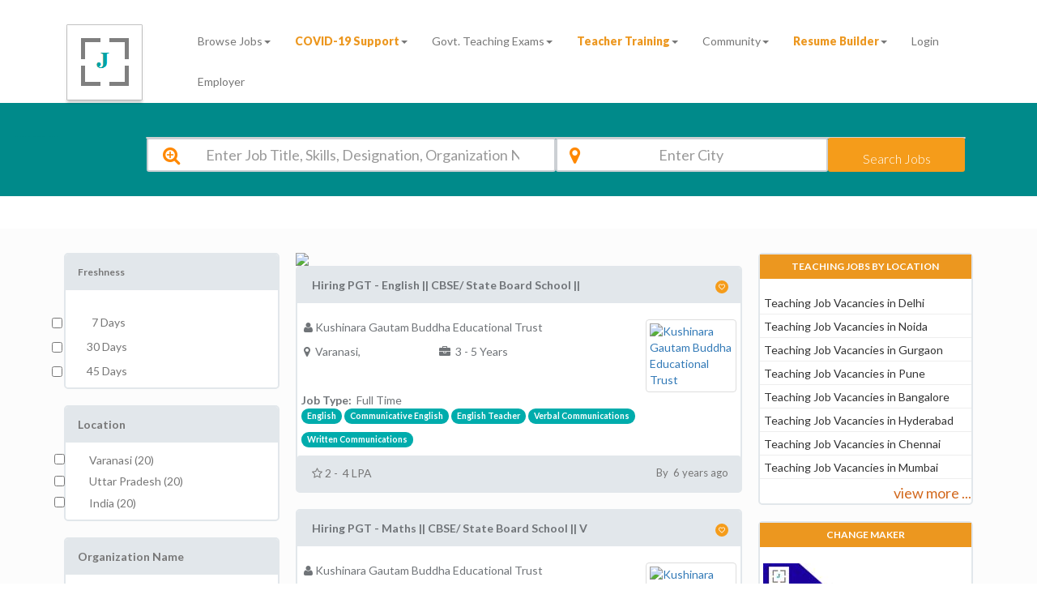

--- FILE ---
content_type: text/html; charset=UTF-8
request_url: https://www.jobors.com/jobs-in/kushinara-gautam-buddha-educational-trust?org_id=1198
body_size: 18358
content:

<!-- end #header -->


<!DOCTYPE html>
<html lang="en">
  <head>
    <meta charset="utf-8">
    <meta http-equiv="X-UA-Compatible" content="IE=edge">
    <!-- <meta name="viewport" content="width=device-width, initial-scale=1"> -->
    <meta name="viewport" content="width=device-width, initial-scale=1.0, maximum-scale=1.0, user-scalable=no">

    <!-- The above 3 meta tags *must* come first in the head; any other head content must come *after* these tags -->


  
  
  <title>Kushinara Gautam Buddha Educational Trust Lucknow Vacancy 2026, Latest Vacancy in Kushinara Gautam Buddha Educational Trust | Jobors.com </title>
<meta name="author" content="Teaching jobs" />
<meta name="description" content="Find jobs in Kushinara Gautam Buddha Educational Trust Lucknow Vacancy 2026. New vacancy in Kushinara Gautam Buddha Educational Trust Lucknow register and upload your resume now @ jobors.com" /> 
<!--Commented by SAM-->
<!--
<meta name="keywords" content="School Teacher Jobs, Teaching Jobs, Jobs for Teachers, Pre school teacher jobs, Educational Jobs, Jobs Opportunities for Teaching, Jobors.com" /> 
-->
<meta content="Jobors" name="organization" />
<meta content="global" name="distribution" />
<meta content="document" name="resource-type" />
<meta content="public" name="security" />
<!--Commented by SAM-->
<!--
<meta content="2 days" name="revisit-after" />
-->
<meta content="en-us" http-equiv="Content-Language" /> 

<meta property="og:image" content="https://joborsresource.blob.core.windows.net/production/images_new/logo.png" />
<link rel="canonical" href="http://www.jobors.com/jobs-in/kushinara-gautam-buddha-educational-trust?org_id=1198"/> 
<meta property='og:title' content="Kushinara Gautam Buddha Educational Trust Lucknow Vacancy 2026, Latest Vacancy in Kushinara Gautam Buddha Educational Trust | Jobors.com"/> 
<meta property='og:image' content="https://joborsresource.blob.core.windows.net/production/images_new/logo.png"/> 
<meta property='og:url' content="http://www.jobors.com/jobs-in/kushinara-gautam-buddha-educational-trust?org_id=1198" />

    <!-- Bootstrap -->
    <link href="https://www.jobors.com/css/bootstrap.min.css" rel="stylesheet">
    <link href="https://www.jobors.com/css/custom.css" rel="stylesheet">
    <link href="https://www.jobors.com/css/owlcarousel/owl.carousel.min.css" rel="stylesheet">
<link rel="icon" type="image/png" sizes="192x192"  href="https://www.jobors.com/assets/android-icon-192x192.png">
	<link rel="STYLESHEET" type="text/css" href="https://www.jobors.com/assets/plugins/password/pwdwidget.css" />
	<script src="https://www.jobors.com/assets/plugins/password/pwdwidget.js" type="text/javascript"></script>
<script async src="https://www.googletagmanager.com/gtag/js?id=UA-76571428-2"></script>
<!-- <script async src="https://pagead2.googlesyndication.com/pagead/js/adsbygoogle.js?client=ca-pub-5741129830357058"
     crossorigin="anonymous"></script> -->
<script>
  window.dataLayer = window.dataLayer || [];
  function gtag(){dataLayer.push(arguments);}
  gtag('js', new Date());

  gtag('config', 'UA-76571428-2');
  gtag('config', 'AW-845336505');
</script>

<script>
function gtag_report_conversion(url) {
  var callback = function () {
    if (typeof(url) != 'undefined') {
      window.location = url;
    }
  };
  gtag('event', 'conversion', {
      'send_to': 'AW-845336505/eJqkCPmKqasBELmfi5MD',
      'event_callback': callback
  });
  return false;
}
 document.getElementById("defaultForm1").onsubmit = function(){
        gtag_report_conversion();
    };
</script>

  </head>
  <script type="text/javascript">
//Commented as on 2019-09-09. Hide tawk.to
/*
var Tawk_API=Tawk_API||{}, Tawk_LoadStart=new Date();
(function(){
var s1=document.createElement("script"),s0=document.getElementsByTagName("script")[0];
s1.async=true;
s1.src='https://embed.tawk.to/59077a9e4ac4446b24a6cbd4/default';
s1.charset='UTF-8';
s1.setAttribute('crossorigin','*');
s0.parentNode.insertBefore(s1,s0);
})();
*/
</script>
<!-- Facebook Pixel Code -->

<script>
!function(f,b,e,v,n,t,s)
{if(f.fbq)return;n=f.fbq=function(){n.callMethod?
n.callMethod.apply(n,arguments):n.queue.push(arguments)};
if(!f._fbq)f._fbq=n;n.push=n;n.loaded=!0;n.version='2.0';
n.queue=[];t=b.createElement(e);t.async=!0;
t.src=v;s=b.getElementsByTagName(e)[0];
s.parentNode.insertBefore(t,s)}(window,document,'script',
'https://connect.facebook.net/en_US/fbevents.js');
 fbq('init', '2867434539949771'); 
fbq('track', 'PageView');

fbq('track', 'CompleteRegistration');
fbq('track', 'Search');

</script>
<noscript>
 <img height="1" width="1" 
src="https://www.facebook.com/tr?id=2867434539949771&ev=PageView
&noscript=1"/>
</noscript>
<!-- End Facebook Pixel Code -->
  <body><link href="https://www.jobors.com/css/search_jobs.css" rel="stylesheet" />
<link href="https://www.jobors.com/css/search/font-awesome/css/font-awesome.min.css" rel="stylesheet" />
<link href="https://www.jobors.com/css/login/default.css" rel="stylesheet" id="theme" />
<link href="https://www.jobors.com/css/search/style.css" rel="stylesheet" />

 <link rel="stylesheet" href="https://www.jobors.com/assets/locationcheckbox/build.css"/>


            
 <div id="header1" class="header header-scrolled navbar navbar-default navbar-fixed-top">

<!--<div class="container-fluid top">

<div class="header_info" style="height:auto;min-height:40px;">
  <div class="col-sm-6"><span style="color:#fff;margin-top:200px;"><strong><p align="left"> Beta Version</p> </strong></span></div>
  <div class="col-sm-6"><span style="color:#fff;"><strong><p align="right"><i class="fas fa-phone-volume" aria-hidden="true"></i>&nbsp;&nbsp;India : (+91)-120-433-4292 &nbsp; US     : ( +1)-508-315-7607</p></strong> </span></div>
	
	  </div>
</div>-->	

<style>
.jobtype_weeklyhrs {
       font-weight: 800;
	   color:#EC971F;
    }
	
.navbar-header {
height: 1px;
}
@media (min-width:320px)and (max-width:480px){
.navbar-header {
height:40px;
margin-right: -32px;
    margin-left: -15px;
    margin-top: 12px;
}
}
@media (min-width:240px)and (max-width:320px){
.navbar-header {
height:40px;
margin-right: -32px;
    margin-left: -15px;
    margin-top: 12px;
}
}
 @media (min-width:360px)and (max-width:640px){
.navbar-header {
height:40px;
margin-right: -32px;
    margin-left: -15px;
    margin-top: 12px;
}
}
@media (min-width:320px)and (max-width:740px){
.navbar-header {
height:40px;
margin-right: -32px;
    margin-left: -15px;
    margin-top: 12px;
}
}
 @media (min-width:414px)and (max-width:846px){
.navbar-header {
height:40px;
margin-right: -32px;
    margin-left: -15px;
    margin-top: 12px;
}
}
 @media (min-width:375px)and (max-width:667px){
.navbar-header {
height:40px;
margin-right: -32px;
    margin-left: -15px;
    margin-top: 12px;
}
}
.navbar-fixed-top {
top: -5px;
    border-width: 0 0 1px;

}


.imgsize img {
margin-top:25%;
margin-right: auto;
    
  
 }
 @media (min-width:320px)and (max-width:480px){
.imgsize img {
	  margin-top:8%;
	
margin-right: auto;
     width: 45px;
     height: 45px;
  
 }
 }
 @media (min-width:240px)and (max-width:320px){
.imgsize  img {
	  margin-top:20px;
	  margin-right:20px;
     width: 42px;
     height: 42px;
  
 }
 }
  @media (min-width:360px)and (max-width:640px){
.imgsize  img {
	  margin-top:20px;
	  margin-right:20px;
     width: 70px;
     height: 70px;
  
 }
 }
 @media (min-width:414px)and (max-width:846px){
 .imgsize img {
	  margin-top:20px;
	  margin-right:20px;
   width: 62px;
   height: 62px;
  
 }
 }
	 @media (min-width:375px)and (max-width:667px){
.imgsize img {
	  margin-top:20px;
	  margin-right:20px;
    
  
 }
 }
.navbar-right .dropdown-menu-left {

    right: auto;
    left: -7px;
    top: 40px;

}
</style>

<link href="https://www.jobors.com/css/home_new_nav.css" rel="stylesheet" />
	 <div class="container ">
               <!-- begin navbar-header -->
            <div class="navbar-header " style="">
                    <button type="button" class="navbar-toggle collapsed" data-toggle="collapse" data-target="#header-navbar">
                        <span class="icon-bar"></span>
                        <span class="icon-bar"></span>
                        <span class="icon-bar"></span>
                    </button>
<a href="https://www.jobors.com/" class="imgsize"><img src="https://joborsresource.blob.core.windows.net/production/images_new/logo.png"  alt="jobors_logo"  /></a>


                </div>    
				
<div class="collapse navbar-collapse" id="header-navbar">
   								<ul class="nav navbar-nav navbar-right">
					<li class="dropdown">
	<a href="https://www.jobors.com/browse-jobs"  data-click="scroll-to-target" data-target="#" data-toggle="dropdown">Browse Jobs<b class="caret"></b></a>
		<ul class="dropdown-menu dropdown-menu-left animated fadeInDown">
		<!--<li><a style="background-color:#d58512;color:#fff;" href="jobs/freelance-jobs">Work from Home</a></li>-->
			 <li><a href="https://www.jobors.com/jobs-by-location">Jobs by Location</a></li>	
			 <li><a href="https://www.jobors.com/jobs-by-designation">Jobs by Designation</a></li>	
			 <li><a href="https://www.jobors.com/jobs-by-skills">Jobs by Skills</a></li>	
			  <li><a href="https://www.jobors.com/jobs-by-organization-name">Jobs by  Organization Name</a></li>
			 <li><a href="https://www.jobors.com/jobs-by-organization-type">Jobs by Organization Type</a></li>
			  <li><a href="https://www.jobors.com/jobs/school-jobs">School Jobs</a></li>
			  <li><a href="https://www.jobors.com/jobs/college-jobs">College Jobs</a></li>
			  <li><a href="https://www.jobors.com/jobs/university-jobs">University Jobs</a></li>
			  <li><a href="https://www.jobors.com/jobs">Recent Jobs</a></li>
			  <li><a href="https://www.jobors.com/jobs/freelance-jobs"><span class="jobtype_weeklyhrs1" >Extra Income for Teachers</span></a></li>
		</ul>
	</li>	 
   		<li class="dropdown">
		<a href="" data-click="scroll-to-target" data-target="#" data-toggle="dropdown"><span class="jobtype_weeklyhrs" >COVID-19 Support</span><b class="caret"></b></a>
		<ul class="dropdown-menu dropdown-menu-left animated fadeInDown">
		   
		   <li><a href="https://www.jobors.com/hiring-support">Covid 19 Job Openings</a></li>
		    
			 <li><a href="https://www.jobors.com/covid-19">Free Resources</a></li>
	
		</ul>
	</li>	 
   					
   					    <!--<li class="dropdown">
                            <a href="#home" data-click="scroll-to-target" data-target="#" data-toggle="dropdown">Jobs <b class="caret"></b></a>
                            <ul class="dropdown-menu dropdown-menu-left animated fadeInDown">
							
            <li><a href="jobs/cbse-school-jobs">CBSE School Jobs</a></li>
			<li><a href="jobs/icse-school-jobs">ICSE School Jobs</a></li>
			<li><a href="jobs/ib-school-jobs">IB School Jobs</a></li>
			<li><a href="jobs/college-jobs">College Jobs</a></li>
			<li><a href="jobs/training-jobs">Training Jobs</a></li>
			<li><a href="jobs/content-development-jobs">Content Development Jobs</a></li>
			<li><a href="jobs/online-tutoring-jobs">Online-Tutoring-Jobs</a></li>
			<li><a href="jobs/startup-jobs">Startup Jobs</a></li>
			<li><a href="jobs/freelance-jobs">Freelance jobs</a></li>
			<li><a href="jobs/freelance-jobs">Work from home</a></li>
                            </ul>
                        </li>-->
						
					<li class="dropdown">
		<a href="" data-click="scroll-to-target" data-target="#" data-toggle="dropdown">Govt. Teaching Exams<b class="caret"></b></a>
		<ul class="dropdown-menu dropdown-menu-left animated fadeInDown"> 
		     <li><a href="https://www.jobors.com/tet-exams/ctet-exam">CTET Exam-2020</a></li>
			 <li><a href="https://www.jobors.com/tet-exams/dsssb-exam">DSSSB Exam-2020</a></li>
			 <li><a href="https://www.jobors.com/tet-exams/uptet-exam-2019">UPTET Exam-2019</a></li>	
		</ul>
	</li>
			
  
		
		
		<li class="dropdown">
		<a href="" data-click="scroll-to-target" data-target="#" data-toggle="dropdown"><span class="jobtype_weeklyhrs" >Teacher Training</span><b class="caret"></b></a>
		<ul class="dropdown-menu dropdown-menu-left animated fadeInDown">
		<li><a href="https://www.jobors.com/teacher-training">Teacher Training</a></li>
			<li><a href="https://www.jobors.com/teaching-colleges">Teaching Colleges</a></li>
			<li><a href="https://www.jobors.com/cefr-english-certification">Teacher Certification</a></li>
   
		</ul>
	</li>
	 <li class="dropdown">
		<a href="" data-click="scroll-to-target" data-target="#" data-toggle="dropdown">Community<b class="caret"></b></a>
		<ul class="dropdown-menu dropdown-menu-left animated fadeInDown">
			
			<li><a href="https://www.jobors.com/change-maker">Change Maker</a></li>
			
			<li><a href="https://www.jobors.com/make-a-difference">Make a difference</a></li>
			<li><a href="https://www.jobors.com/blogs">Blogs</a></li>
			<!--<li><a href="great-stories">Great Stories</a></li>
			<!--<li><a href="forum">Discussion</a></li>-->
	
		</ul>
	</li>
						<!--<li class="dropdown">
                            <a href="#home" data-click="scroll-to-target" data-target="#" data-toggle="dropdown">Community <b class="caret"></b></a>
                            <!--<ul class="dropdown-menu dropdown-menu-left animated fadeInDown">
								<li><a href="index.php/blogs">Blogs</a></li>
                                <!--<li><a href="index.php/community/resources">Resources</a></li>-->
                                <!--<li><a href="index.php/community/faq">FAQ</a></li>
								<li><a href="index.php/community/workwithus">Work with us</a></li>
								<!--li><a href="#">Education Awards</a></li>
								<li><a href="#">Events</a></li-->
                            <!--</ul>-->
                        <!--</li>-->
		<li class="dropdown">
		<a href="https://www.jobors.com/resume-maker" data-click="scroll-to-target" data-target="#" data-toggle="dropdown"><span class="jobtype_weeklyhrs">Resume Builder</span><b class="caret"></b></a>
		<ul class="dropdown-menu dropdown-menu-left animated fadeInDown">
			<li><a href="https://www.jobors.com/resume-maker/select-template">Select Template</a></li>
			
		</ul>
	</li>
						
						<!--<li class="dropdown">
                            <a href="#home" data-click="scroll-to-target" data-target="#" data-toggle="dropdown">Teach In India <b class="caret"></b></a>
                            <ul class="dropdown-menu dropdown-menu-left animated fadeInDown">
                                <li><a href="#">Teaching Jobs</a></li>
                                <li><a href="#">Teaching Internship</a></li>
                            </ul>
                        </li>-->
                                   						
						
						     <li><a title="Job Seeker" href='https://www.jobors.com/user-registration'>Login</a></li>
						<li><a title="Employer" href="https://www.jobors.com/employer-registration">Employer</a></li>
						
						
										
				</ul>
				
				
								
				            </div></div>                <!-- end navbar-collapse -->
            </div>
			
			
      

   
 <script src="https://www.jobors.com/assets/js/jquery-1.10.1.min.js"></script>	   
      	    <div class="container "style="background-color:#008a8a;margin-top:5%;width:100%;">
    
        <div class="search_input "  style="background-color:#008a8a;">
		</br><h1 class="pyh1">Kushinara Gautam Buddha Educational Trust Lucknow Vacancy 2026</h1>
           <div class="row sbox">
		 <form  id="search_data_result" action="https://www.jobors.com/jobs" method="GET" class="col-sm-12" >
                <div class="col-lg-10 s_search bossize" >
                    <div class="" style="background: #fff;color: #525865;border-radius: 1px;border: 1px solid #d1d1d1;box-shadow;outline: none;">
                        <div  class=" col-lg-6 col-md-6 col-sm-12 p-0 input-icons" >
						<div class="row">
						<i class="fa fa-search-plus icon fa-x" style="font-size:23px;"></i></div>
<input type="text"  style="padding-left:14%;font-size:18px;color: inherit;
font-family: 'Lato', sans-serif;" name="search_data" value=""  class="form-control search-slt" placeholder="Enter Job Title, Skills, Designation, Organization Name" >
                        </div>

<div class="input-icons col-lg-4 col-md-4 col-sm-12 p-0"> 
<i class="fa fa-map-marker icon fa-x" style="font-size:23px;"></i><input type="text"  style="padding-left:12%;font-size:18px;color: inherit;
font-family: 'Lato', sans-serif;" value="" name="search_location" class="form-control search-slt"  id="autocomplete" onkeypress="return checkSpcialChar(event)" onFocus="geolocate()" placeholder="Enter City"></div> 
<div class="col-lg-2 col-md-2 col-sm-12 p-0">
<button type="submit" class="btn btn-warning wrn-btn">Search Jobs</button>
</div></div></div>
</form>
        </div></br>
    </div>
   </div></br></br>
  
   
    <div id="default_data" class="content" style="background-color: #fcfcfc;">
      
        <div class="container">
            <!-- begin panel-forum -->
            <div class="row">
			    <!-- begin col-4 -->
								   
					
			
			      <div class="col-md-3 ui-sortable mobileHide" >
			        <div id="freshness_check">
								  <div class="panel panel-forum" data-sortable-id="index-4">
			            <div class="panel-heading text-muted" style="cursor:pointer" style="">
			                <h4 class="panel-title text-muted">Freshness<span class="pull-right label label-success" style="font-size:14px;"></span></h4>
							
			            </div>
								  <div class="checkbox checkbox-success text-muted">
                        &nbsp;&nbsp;<p>&nbsp;<input type="checkbox" id="7_days" name="date_search" value="7" class="date_search" >
                        <label for="7_days" style="" >&nbsp;
                        7 Days</label></p>
	 <p>&nbsp;<input type="checkbox" id="30_days" name="30_day" value="30" class="date_search" >
<label for="30_days" style="date_search" >
                        30 Days</label></p>
						  <p>&nbsp;<input type="checkbox"  id="45_days" name="45_day" value="45" class="date_search" >
<label for="45_days" style="date_search" >
                        45 Days</label></p>
                    </div>
							
			            
					</div>
					</div>
					<div id="freshness_check_response"></div>
					
					
						 	

					 					 					 					 


					 					 					 	

					 					 					 					 


					 					 					 	

					 					 					 					 


					 					 					 	

					 					 					 					 


					 					 					 	

					 					 					 					 


					 					 					 	

					 					 					 					 


					 					 					 	

					 					 					 					 


					 					 					 	

					 					 					 					 


					 					 					 	

					 					 					 					 


					 					 					 	

					 					 					 					 


					 					 					 	

					 					 					 					 


					 					 					 	

					 					 					 					 


					 					 					 	

					 					 					 					 


					 					 					 	

					 					 					 					 


					 					 					 	

					 					 					 					 


					 					 					 	

					 					 					 					 


					 					 					 	

					 					 					 					 


					 					 					 	

					 					 					 					 


					 					 					 	

					 					 					 					 


					 					 					 	

					 					 					 					 


					 					 					 					 
					 <div id="Locations_count">
				
 	<div class="panel panel-forum" data-sortable-id="index-4" style="cursor:pointer">
			            <div class="panel-heading text-muted" >
			                <h4 class="panel-title text-muted" style="font-size:14px;">Location<span class="pull-right label label-success"></span></h4>
							
							 
			            </div>

						 					
						  <div class="checkbox checkbox-success text-muted">
                        &nbsp;&nbsp;<input onclick="return search_check_box_data(this.value);" data="1"  id="checkbox_location_r1" name="Job_Location[]" class="locations" type="checkbox" value="Varanasi">
						
                        <label for="checkbox_location_r1" style=""  class="checkbox-inline">
                           Varanasi (20)
                        </label>
	
                    </div>
				
		
	
	
										
						  <div class="checkbox checkbox-success text-muted">
                        &nbsp;&nbsp;<input onclick="return search_check_box_data(this.value);" data="2"  id="checkbox_location_r2" name="Job_Location[]" class="locations" type="checkbox" value=" Uttar Pradesh">
						
                        <label for="checkbox_location_r2" style=""  class="checkbox-inline">
                            Uttar Pradesh (20)
                        </label>
	
                    </div>
				
		
	
	
										
						  <div class="checkbox checkbox-success text-muted">
                        &nbsp;&nbsp;<input onclick="return search_check_box_data(this.value);" data="3"  id="checkbox_location_r3" name="Job_Location[]" class="locations" type="checkbox" value=" India">
						
                        <label for="checkbox_location_r3" style=""  class="checkbox-inline">
                            India (20)
                        </label>
	
                    </div>
				
		
	
	
											  
			        </div>
								
<div class="modal fade" id="selectelocationModel" role="dialog" style="cursor:pointer">
						<div class="modal-dialog">
						  <div class="modal-content">
							<div class="modal-header text-muted">
							  <button type="button" class="close" data-dismiss="modal">&times;</button>
			<h4 class="modal-title">Location </h4>
			
			
			
			
			
							</div>
							 <div  class="modal-body">
                
              <form id="education" action="" method="POST" class="margin-bottom-0" >
				<div class="row">
				  	
                 
				  
                   <div class="col-md-6">
				   <div class="checkbox checkbox-success text-muted">
                     &nbsp;&nbsp;<input data='1' onclick="return search_check_box_data(this.value);"   id="checkbox_location1" name="Job_Location[]" class="locations"  type="checkbox" value="Varanasi">
                        <label class="checkbox-inline no_indent" for="checkbox_location1" >
                           Varanasi (20)
                        </label>
						
	
<script>
	$("#checkbox_location_r1").click(function() {
		if($("#checkbox_location_r1").is(':checked') || $("#checkbox_location1").is(':checked')){
				var pr1= $("#checkbox_location_r1").attr('data');
				var p1= $("#checkbox_location1").attr('data');
    if(pr1==p1)
	{
	
	$('#checkbox_location1').prop('checked', true);
	// Checks it	
	}
	
	
		}
		if(!$("#checkbox_location_r1").is(':checked') || !$("#checkbox_location1").is(':checked')){
				var pr1= $("#checkbox_location_r1").attr('data');
				var p1= $("#checkbox_location1").attr('data');
    if(pr1==p1)
	{
	
	$('#checkbox_location1').prop('checked', false);
	// Checks it	
	}
	
	
		}
		
		
	
});

	</script>
	<!--script-->
<script>
	$("#checkbox_location1").click(function() {
		if($("#checkbox_location1").is(':checked') || $("#checkbox_location_r1").is(':checked')){
				var pr1= $("#checkbox_location1").attr('data');
				var p1= $("#checkbox_location_r1").attr('data');
    if(pr1==p1)
	{
	
	$('#checkbox_location_r1').prop('checked', true);
	// Checks it	
	}
	
	
		}
		if(!$("#checkbox_location1").is(':checked') || !$("#checkbox_location_r1").is(':checked')){
				var pr1= $("#checkbox_location1").attr('data');
				var p1= $("#checkbox_location_r1").attr('data');
    if(pr1==p1)
	{
	
	$('#checkbox_location_r1').prop('checked', false);
	// Checks it	
	}
	
	
		}
$('#selectelocationModel').modal('show');
});

	</script>
                  </div></div>
				 	
                 
				  
                   <div class="col-md-6">
				   <div class="checkbox checkbox-success text-muted">
                     &nbsp;&nbsp;<input data='2' onclick="return search_check_box_data(this.value);"   id="checkbox_location2" name="Job_Location[]" class="locations"  type="checkbox" value=" Uttar Pradesh">
                        <label class="checkbox-inline no_indent" for="checkbox_location2" >
                            Uttar Pradesh (20)
                        </label>
						
	
<script>
	$("#checkbox_location_r2").click(function() {
		if($("#checkbox_location_r2").is(':checked') || $("#checkbox_location2").is(':checked')){
				var pr2= $("#checkbox_location_r2").attr('data');
				var p2= $("#checkbox_location2").attr('data');
    if(pr2==p2)
	{
	
	$('#checkbox_location2').prop('checked', true);
	// Checks it	
	}
	
	
		}
		if(!$("#checkbox_location_r2").is(':checked') || !$("#checkbox_location2").is(':checked')){
				var pr2= $("#checkbox_location_r2").attr('data');
				var p2= $("#checkbox_location2").attr('data');
    if(pr2==p2)
	{
	
	$('#checkbox_location2').prop('checked', false);
	// Checks it	
	}
	
	
		}
		
		
	
});

	</script>
	<!--script-->
<script>
	$("#checkbox_location2").click(function() {
		if($("#checkbox_location2").is(':checked') || $("#checkbox_location_r2").is(':checked')){
				var pr2= $("#checkbox_location2").attr('data');
				var p2= $("#checkbox_location_r2").attr('data');
    if(pr2==p2)
	{
	
	$('#checkbox_location_r2').prop('checked', true);
	// Checks it	
	}
	
	
		}
		if(!$("#checkbox_location2").is(':checked') || !$("#checkbox_location_r2").is(':checked')){
				var pr2= $("#checkbox_location2").attr('data');
				var p2= $("#checkbox_location_r2").attr('data');
    if(pr2==p2)
	{
	
	$('#checkbox_location_r2').prop('checked', false);
	// Checks it	
	}
	
	
		}
$('#selectelocationModel').modal('show');
});

	</script>
                  </div></div>
				 	
                 
				  
                   <div class="col-md-6">
				   <div class="checkbox checkbox-success text-muted">
                     &nbsp;&nbsp;<input data='3' onclick="return search_check_box_data(this.value);"   id="checkbox_location3" name="Job_Location[]" class="locations"  type="checkbox" value=" India">
                        <label class="checkbox-inline no_indent" for="checkbox_location3" >
                            India (20)
                        </label>
						
	
<script>
	$("#checkbox_location_r3").click(function() {
		if($("#checkbox_location_r3").is(':checked') || $("#checkbox_location3").is(':checked')){
				var pr3= $("#checkbox_location_r3").attr('data');
				var p3= $("#checkbox_location3").attr('data');
    if(pr3==p3)
	{
	
	$('#checkbox_location3').prop('checked', true);
	// Checks it	
	}
	
	
		}
		if(!$("#checkbox_location_r3").is(':checked') || !$("#checkbox_location3").is(':checked')){
				var pr3= $("#checkbox_location_r3").attr('data');
				var p3= $("#checkbox_location3").attr('data');
    if(pr3==p3)
	{
	
	$('#checkbox_location3').prop('checked', false);
	// Checks it	
	}
	
	
		}
		
		
	
});

	</script>
	<!--script-->
<script>
	$("#checkbox_location3").click(function() {
		if($("#checkbox_location3").is(':checked') || $("#checkbox_location_r3").is(':checked')){
				var pr3= $("#checkbox_location3").attr('data');
				var p3= $("#checkbox_location_r3").attr('data');
    if(pr3==p3)
	{
	
	$('#checkbox_location_r3').prop('checked', true);
	// Checks it	
	}
	
	
		}
		if(!$("#checkbox_location3").is(':checked') || !$("#checkbox_location_r3").is(':checked')){
				var pr3= $("#checkbox_location3").attr('data');
				var p3= $("#checkbox_location_r3").attr('data');
    if(pr3==p3)
	{
	
	$('#checkbox_location_r3').prop('checked', false);
	// Checks it	
	}
	
	
		}
$('#selectelocationModel').modal('show');
});

	</script>
                  </div></div>
				                </div>
                </form>
                
                
            </div>

	


							
						  </div>
						  
						</div>
					  </div> 
</div>
<div id="Locations_count_response"></div>

		<div id="Organization_name_count">
	
			       	<div class="panel panel-forum" data-sortable-id="index-4" style="cursor:pointer">
			            <div class="panel-heading text-muted" >
			 <h4 class="panel-title text-muted" style="font-size:14px;">Organization Name<span class="pull-right label label-success"></span></h4>
			 
			            </div>
					
						 					
						  <div class="checkbox checkbox-success text-muted ">
                        &nbsp;<input onclick="return search_check_box_data(this.value);"  id="checkbox_Industry_r1"    name="Organisation_Name"  class="organizations" type="checkbox" value="Kushinara Gautam Buddha Educational Trust">
                        <label for="checkbox_Industry_r1" style="" >
                           Kushinara Gautam Buddha Educational Trust (20)
                        </label>
						
                    </div>
	
	
						 						 
			        </div>
					 <div class="modal fade" id="selectorgModel" role="dialog" style="cursor:pointer">
						<div class="modal-dialog">
						  <div class="modal-content">
							<div class="modal-header text-muted" >
							  <button type="button" class="close" data-dismiss="modal">&times;</button>
			<h4 class="modal-title">Organization Name </h4>
							</div>
							 <div class="modal-body">
         <form id="organizations" action="" method="POST" class="margin-bottom-0" >
				<div class="row">
				  	
                 
				  
                   <div class="col-md-6">
				   <div class="checkbox checkbox-success text-muted">
                      &nbsp;<input onclick="return search_check_box_data(this.value);"     id="checkbox_Industry1" name="Organisation_Name"  class="organizations" type="checkbox" value="Kushinara Gautam Buddha Educational Trust">
                        <label for="checkbox_Industry1" style="" >
                           Kushinara Gautam Buddha Educational Trust (20)
                        </label>
						
	
				<script>
	$("#checkbox_Industry_r1").click(function() {
		if($("#checkbox_Industry_r1").is(':checked') || $("#checkbox_Industry1").is(':checked')){
				var gg1= $("#checkbox_Industry_r1").attr('data');
				var g1= $("#checkbox_Industry1").attr('data');
    if(gg1==g1)
	{
	
	$('#checkbox_Industry1').prop('checked', true);
	// Checks it	
	}
	
	
		}
		if(!$("#checkbox_Industry_r1").is(':checked') || !$("#checkbox_Industry1").is(':checked')){
				var gg1= $("#checkbox_Industry_r1").attr('data');
				var g1= $("#checkbox_Industry1").attr('data');
    if(gg1==g1)
	{
	
	$('#checkbox_Industry1').prop('checked', false);
	// Checks it	
	}
	
	
		}
		
		
	
});

	</script>
	<!--script-->
<script>
	$("#checkbox_Industry1").click(function() {
		if($("#checkbox_Industry1").is(':checked') || $("#checkbox_Industry_r1").is(':checked')){
				var pr4= $("#checkbox_Industry1").attr('data');
				var g1= $("#checkbox_Industry_r1").attr('data');
    if(gg1==g1)
	{
	
	$('#checkbox_Industry_r1').prop('checked', true);
	// Checks it	
	}
	
	
		}
		if(!$("#checkbox_Industry1").is(':checked') || !$("#checkbox_Industry_r1").is(':checked')){
				var gg1= $("#checkbox_Industry1").attr('data');
				var g1= $("#checkbox_Industry_r1").attr('data');
    if(gg1==g1)
	{
	
	$('#checkbox_Industry_r1').prop('checked', false);
	// Checks it	
	}
	
	
		}

});

	</script>
                  </div></div>
				                </div>
                </form>
                
                
            </div>

	


							
						  </div>
						  
						</div>
					  </div> 
					 </div> 
					 <div id="Organization_name_count_response"></div>
					  
							<div class="panel panel-forum" data-sortable-id="index-4" style="cursor:pointer">
			              <div class="panel-heading text-muted" >
			                <h4 class="panel-title text-muted" style="font-size:14px;">Salary Range<span class="pull-right label label-success"></span></h4>
							
							
			            </div>
						&nbsp;
						<div class="input-group">
						           
            &nbsp;&nbsp;<input style="width:10%"   id="val_min"  name="val_min" value="0" readonly  type="text" />&nbsp;&nbsp;&nbsp;
            <input  id="val_max" name="val_max"style="width:10%" class="" value="18" readonly type="text" />
        </div>&nbsp;
                       <div id="slider-range"></div>

			&nbsp;&nbsp;
			        </div>
					
					
					<div id="Education_info_count">
					<div class="panel panel-forum" data-sortable-id="index-4" style="cursor:pointer">
			            <div class="panel-heading text-muted" >
			                <h4 class="panel-title text-muted" style="font-size:14px;">Education<span class="pull-right label label-success"></span></h4>
						
			            </div>
					
						 						 </div>
		<!--start model education-->			
	 <div class="modal fade" id="selecteducationModel" role="dialog" style="cursor:pointer">
						<div class="modal-dialog">
						  <div class="modal-content">
							<div class="modal-header text-muted" style="font-size:14px;" >
							  <button type="button" class="close" data-dismiss="modal">&times;</button>
			
			 <h4 class="modal-title">Education<span class="pull-right label label-success"></span></h4>
			
							</div>
							 <div class="modal-body">
        <form id="educations" action="" method="POST" class="margin-bottom-0" >
				<div class="row">
				                 </div>
                </form>
                
                
            </div>

	


							
						  </div>
						  
						</div>
					  </div>
					  </div>
					  <div id="Education_info_count_response"></div>
<!--end model education-->	
                    <div id="Job_Type_count">				  
					<div class="panel panel-forum" data-sortable-id="index-4" style="cursor:pointer">
			            <div class="panel-heading text-muted" >
			                <h4 class="panel-title text-muted" style="font-size:14px;">Job Type<span class="pull-right label label-success"></span></h4>
							
							
			            </div>
							 					
						  <div class="checkbox checkbox-success text-muted">
                        &nbsp;<input onclick="return search_check_box_data(this.value);"   id="checkbox_jobtype" name="Job_Type" class="jobtype"  type="checkbox"  value="29">
                        <label for="checkbox_jobtype" style="" >
                           29(20)
                        </label>
						
                    </div>
					
						 
			        </div></div>
					<div id="Job_Type_count_response"></div>
					<div id="Domains_count">
					<div class="panel panel-forum" data-sortable-id="index-4" style="cursor:pointer">
			            <div class="panel-heading" >
			                <h4 class="panel-title text-muted" style="font-size:14px;">Domain<span class="pull-right label label-success"></span></h4>
							
							
			            </div>
					
						 					
						  <div class="checkbox checkbox-success text-muted">
                        &nbsp;<input onclick="return search_check_box_data(this.value);"   id="checkbox_jobdomain20" name="Job_Doamin" class="doamin" type="checkbox" value="Education Company">
                        <label for="checkbox_jobdomain20" style="" >
                           Education Company (20)
                        </label>
						
                    </div>
						
						 
			        </div>
					</div>
					<div id="Domains_count_response"></div>
					<!--geet-->
					<div id="Organization_Type_count">
						<div class="panel panel-forum" data-sortable-id="index-4" style="cursor:pointer">
			            <div class="panel-heading text-muted" >
			              <h4 class="panel-title text-muted" style="font-size:14px;">Organization Type<span class="pull-right label label-success"></span></h4>
						  
						  
			            </div>
					
						 						 </div>
		<!--start model education-->			
<div class="modal fade" id="selecteorgtypeModel" role="dialog" style="cursor:pointer">
						<div class="modal-dialog">
						  <div class="modal-content">
							<div class="modal-header text-muted" style="font-size:14px;">
							  <button type="button" class="close" data-dismiss="modal">&times;</button>
			<h4 class="panel-title text-muted" style="font-size:14px;">Organization Type<span class="pull-right label label-success"></span></h4>
							</div>
							 <div class="modal-body">
      <form id="organizationtype" action="" method="POST" class="margin-bottom-0" >
				<div class="row">
				                       </div>
                </form>
                
                
            </div>

	


							
						  </div>
						  
						</div>
					  </div></div>
					  <div id="Organization_Type_count_response"></div>
					<!--end-->
					<div class="panel panel-forum" data-sortable-id="index-4" style="cursor:pointer">
			         <div class="panel-heading">
			               <a target="_blank" href="https://www.jobors.com/tet-exams/uptet-exam-2019?utm_source=SearchPage&utm_medium=Website_Banner&utm_campaign=UPTET_Banner"><img src="https://www.jobors.com/img_search/UPTET/UPTET.jpg" alt="UPTET CLASS"   class="img-responsive"/></a>
							
			            </div>
					
						 						 
			        </div>
			        <!-- end panel -->
				<div class="panel panel-forum" data-sortable-id="index-4" style="cursor:pointer">
			            <div class="panel-heading">
			              <a target="_blank" href="https://www.jobors.com/tet-exams/ctet-exam-2019?utm_source=SearchPage&utm_medium=Website_Banner&utm_campaign=CTET_Banner"><img src="https://www.jobors.com/img_search/CTET/CTET.jpg" alt="CTET CLASS"   class="img-responsive"/></a>
							
							
			            </div>
					
						 						 
			        </div>
			    </div>

					
			   				<div  class="col-md-6 ui-sortable" >
				
				<div id="load_img" style="display:none;" align="center"><img  src="https://www.jobors.com/assets/img/load_results.gif"  class="img-responsive"/></div>
 <div id="old_search_data">				
																	<div style="color:green;"><strong><div  id="show_fev1"> </div></strong></div>
			         <a target="_blank" style="color:#707478;text-decoration:none;" href="https://www.jobors.com/job-description/hiring-pgt-english-cbse-state-board-school-varanasi-3-to-5-years?job_postid="> <div class="panel panel-forum" data-sortable-id="index-3">
			            <div class="panel-heading" >
							<div class="panel-heading-btn">
								<!--<i class="fa fa-share btn btn-xs btn-icon btn-circle btn-success" aria-hidden="true"></i>-->
                               <i class="fas fa-heart btn btn-xs btn-icon btn-circle btn-warning" aria-hidden="true" id="" onClick="return apply_fev_job1();">
				
						    </i>
							</div>
							 <h3 class="panel-title text-muted" style="font-size:14px;"><i class="" aria-hidden="true"></i>


&nbsp;Hiring PGT - English || CBSE/ State Board School ||</h4>
							
						</div>
			           
			            <div class="row" id="apply_div_Id1" style="cursor:pointer">
         <div class="row">
		<div class="col-md-12">
		 <div class="col-md-8 reduce_margin">
		 <br><div class="row"><div class="col-md-12"><p>&nbsp;<i class="fa fa-user" aria-hidden="true"></i>
Kushinara Gautam Buddha Educational Trust</p></div></div>
		 <div class="row">
<div class="col-md-5" data-toggle="tooltip"  title="Varanasi, Uttar Pradesh, India|"><p>&nbsp;<i class="fa fa-map-marker" aria-hidden="true"></i>
&nbsp;Varanasi,          </p></div>
		    <script>
$(document).ready(function(){
    $('[data-toggle="tooltip"]').tooltip();   
});
</script>
  <div class="col-md-4 experiencedisplay"> 
<p class="pull-right" > <i class="fa fa-briefcase"></i>&nbsp;&nbsp;3&nbsp;-&nbsp;5 Years</p>
                    </p></div>
					
</div>
		
				

		</div>
		<br><div class="col-md-3 pull-right orglogodisplay" >
								<a target="_blank"  href="https://www.jobors.com/company-profile/kushinara-gautam-buddha-educational-trust?org_id=1198">
						<img src="https://www.jobors.com/assets/img/no-images_search.png" alt="Kushinara Gautam Buddha Educational Trust"  class="img-thumbnail"  /></a>
								</div>
		<div class="col-md-12 reduce_margin jobtypedisplay" style="color:#707478;">
		
		   <span class="pull-left "><strong>Job Type:</strong></span>&nbsp;
		  
		 				   		            Full Time		  
		            		  
		   </div>
		 
<div class="col-md-12 reduce_margin">
				  		            <p class="badge badge-success">English</p>
		            <p class="badge badge-success">Communicative English</p>
		            <p class="badge badge-success">English Teacher</p>
		            <p class="badge badge-success">Verbal Communications</p>
		            <p class="badge badge-success">Written Communications</p>
		                       
					</div> 
					
		</div>
		 
        </div>
		
				 
        
		  <!--onclick page redirect apply job-->
		
				     <script type="text/javascript">
function apply_fev_job1()
{ 
   
var clickid_sessionid='';
//alert(current_userid);

if(clickid_sessionid)
{
	
 $.ajax({
type: "POST",
url: "https://www.jobors.com/index.php/home/applyfevJobs",
data: "clickid_sessionid="+clickid_sessionid,
success: function(response){
	$('#show_fev1').html(response);
}
});
}

} 
</script>
				   
			        <!-- end  -->
        </div>
		<div class="timeline-footer text-muted" id="apply_div_f_Id1" style="cursor:pointer">
			                
						    <div class="panel-heading">
							<div class="panel-heading-btn">
								
								
							</div>
							
 &nbsp;<i class='fa fa-star-o'></i> 
 2&nbsp;- &nbsp;4&nbsp;LPA <p class="pull-right postedbyinfo">



By &nbsp;6 years ago</p>
							 
							
						</div>
			            </div>
						
			       </div></a>
				  
					 													<div style="color:green;"><strong><div  id="show_fev2"> </div></strong></div>
			         <a target="_blank" style="color:#707478;text-decoration:none;" href="https://www.jobors.com/job-description/hiring-pgt-maths-cbse-state-board-school-varanasi-3-to-5-years?job_postid="> <div class="panel panel-forum" data-sortable-id="index-3">
			            <div class="panel-heading" >
							<div class="panel-heading-btn">
								<!--<i class="fa fa-share btn btn-xs btn-icon btn-circle btn-success" aria-hidden="true"></i>-->
                               <i class="fas fa-heart btn btn-xs btn-icon btn-circle btn-warning" aria-hidden="true" id="" onClick="return apply_fev_job2();">
				
						    </i>
							</div>
							 <h3 class="panel-title text-muted" style="font-size:14px;"><i class="" aria-hidden="true"></i>


&nbsp;Hiring PGT - Maths || CBSE/ State Board School || V</h4>
							
						</div>
			           
			            <div class="row" id="apply_div_Id2" style="cursor:pointer">
         <div class="row">
		<div class="col-md-12">
		 <div class="col-md-8 reduce_margin">
		 <br><div class="row"><div class="col-md-12"><p>&nbsp;<i class="fa fa-user" aria-hidden="true"></i>
Kushinara Gautam Buddha Educational Trust</p></div></div>
		 <div class="row">
<div class="col-md-5" data-toggle="tooltip"  title="Varanasi, Uttar Pradesh, India|"><p>&nbsp;<i class="fa fa-map-marker" aria-hidden="true"></i>
&nbsp;Varanasi,          </p></div>
		    <script>
$(document).ready(function(){
    $('[data-toggle="tooltip"]').tooltip();   
});
</script>
  <div class="col-md-4 experiencedisplay"> 
<p class="pull-right" > <i class="fa fa-briefcase"></i>&nbsp;&nbsp;3&nbsp;-&nbsp;5 Years</p>
                    </p></div>
					
</div>
		
				

		</div>
		<br><div class="col-md-3 pull-right orglogodisplay" >
								<a target="_blank"  href="https://www.jobors.com/company-profile/kushinara-gautam-buddha-educational-trust?org_id=1198">
						<img src="https://www.jobors.com/assets/img/no-images_search.png" alt="Kushinara Gautam Buddha Educational Trust"  class="img-thumbnail"  /></a>
								</div>
		<div class="col-md-12 reduce_margin jobtypedisplay" style="color:#707478;">
		
		   <span class="pull-left "><strong>Job Type:</strong></span>&nbsp;
		  
		 				   		            Full Time		  
		            		  
		   </div>
		 
<div class="col-md-12 reduce_margin">
				  		            <p class="badge badge-success">Maths</p>
		            <p class="badge badge-success">Mathematics</p>
		            <p class="badge badge-success">Math</p>
		            <p class="badge badge-success">Verbal Communications</p>
		            <p class="badge badge-success">Written Communications</p>
		                       
					</div> 
					
		</div>
		 
        </div>
		
				 
        
		  <!--onclick page redirect apply job-->
		
				     <script type="text/javascript">
function apply_fev_job2()
{ 
   
var clickid_sessionid='';
//alert(current_userid);

if(clickid_sessionid)
{
	
 $.ajax({
type: "POST",
url: "https://www.jobors.com/index.php/home/applyfevJobs",
data: "clickid_sessionid="+clickid_sessionid,
success: function(response){
	$('#show_fev2').html(response);
}
});
}

} 
</script>
				   
			        <!-- end  -->
        </div>
		<div class="timeline-footer text-muted" id="apply_div_f_Id2" style="cursor:pointer">
			                
						    <div class="panel-heading">
							<div class="panel-heading-btn">
								
								
							</div>
							
 &nbsp;<i class='fa fa-star-o'></i> 
 2&nbsp;- &nbsp;4&nbsp;LPA <p class="pull-right postedbyinfo">



By &nbsp;6 years ago</p>
							 
							
						</div>
			            </div>
						
			       </div></a>
				  
					 													<div style="color:green;"><strong><div  id="show_fev3"> </div></strong></div>
			         <a target="_blank" style="color:#707478;text-decoration:none;" href="https://www.jobors.com/job-description/hiring-pgt-chemistry-cbse-state-board-school-varanasi-3-to-5-years?job_postid="> <div class="panel panel-forum" data-sortable-id="index-3">
			            <div class="panel-heading" >
							<div class="panel-heading-btn">
								<!--<i class="fa fa-share btn btn-xs btn-icon btn-circle btn-success" aria-hidden="true"></i>-->
                               <i class="fas fa-heart btn btn-xs btn-icon btn-circle btn-warning" aria-hidden="true" id="" onClick="return apply_fev_job3();">
				
						    </i>
							</div>
							 <h3 class="panel-title text-muted" style="font-size:14px;"><i class="" aria-hidden="true"></i>


&nbsp;Hiring PGT - Chemistry || CBSE/ State Board School </h4>
							
						</div>
			           
			            <div class="row" id="apply_div_Id3" style="cursor:pointer">
         <div class="row">
		<div class="col-md-12">
		 <div class="col-md-8 reduce_margin">
		 <br><div class="row"><div class="col-md-12"><p>&nbsp;<i class="fa fa-user" aria-hidden="true"></i>
Kushinara Gautam Buddha Educational Trust</p></div></div>
		 <div class="row">
<div class="col-md-5" data-toggle="tooltip"  title="Varanasi, Uttar Pradesh, India|"><p>&nbsp;<i class="fa fa-map-marker" aria-hidden="true"></i>
&nbsp;Varanasi,          </p></div>
		    <script>
$(document).ready(function(){
    $('[data-toggle="tooltip"]').tooltip();   
});
</script>
  <div class="col-md-4 experiencedisplay"> 
<p class="pull-right" > <i class="fa fa-briefcase"></i>&nbsp;&nbsp;3&nbsp;-&nbsp;5 Years</p>
                    </p></div>
					
</div>
		
				

		</div>
		<br><div class="col-md-3 pull-right orglogodisplay" >
								<a target="_blank"  href="https://www.jobors.com/company-profile/kushinara-gautam-buddha-educational-trust?org_id=1198">
						<img src="https://www.jobors.com/assets/img/no-images_search.png" alt="Kushinara Gautam Buddha Educational Trust"  class="img-thumbnail"  /></a>
								</div>
		<div class="col-md-12 reduce_margin jobtypedisplay" style="color:#707478;">
		
		   <span class="pull-left "><strong>Job Type:</strong></span>&nbsp;
		  
		 				   		            Full Time		  
		            		  
		   </div>
		 
<div class="col-md-12 reduce_margin">
				  		            <p class="badge badge-success">Chemistry</p>
		            <p class="badge badge-success">Chemistry Teacher</p>
		            <p class="badge badge-success">Science</p>
		            <p class="badge badge-success">Verbal Communications</p>
		            <p class="badge badge-success">Written Communications</p>
		                       
					</div> 
					
		</div>
		 
        </div>
		
				 
        
		  <!--onclick page redirect apply job-->
		
				     <script type="text/javascript">
function apply_fev_job3()
{ 
   
var clickid_sessionid='';
//alert(current_userid);

if(clickid_sessionid)
{
	
 $.ajax({
type: "POST",
url: "https://www.jobors.com/index.php/home/applyfevJobs",
data: "clickid_sessionid="+clickid_sessionid,
success: function(response){
	$('#show_fev3').html(response);
}
});
}

} 
</script>
				   
			        <!-- end  -->
        </div>
		<div class="timeline-footer text-muted" id="apply_div_f_Id3" style="cursor:pointer">
			                
						    <div class="panel-heading">
							<div class="panel-heading-btn">
								
								
							</div>
							
 &nbsp;<i class='fa fa-star-o'></i> 
 2&nbsp;- &nbsp;4&nbsp;LPA <p class="pull-right postedbyinfo">



By &nbsp;6 years ago</p>
							 
							
						</div>
			            </div>
						
			       </div></a>
				  
					 													<div style="color:green;"><strong><div  id="show_fev4"> </div></strong></div>
			         <a target="_blank" style="color:#707478;text-decoration:none;" href="https://www.jobors.com/job-description/hiring-pgt-commerce-cbse-state-board-school-varanasi-3-to-5-years?job_postid="> <div class="panel panel-forum" data-sortable-id="index-3">
			            <div class="panel-heading" >
							<div class="panel-heading-btn">
								<!--<i class="fa fa-share btn btn-xs btn-icon btn-circle btn-success" aria-hidden="true"></i>-->
                               <i class="fas fa-heart btn btn-xs btn-icon btn-circle btn-warning" aria-hidden="true" id="" onClick="return apply_fev_job4();">
				
						    </i>
							</div>
							 <h3 class="panel-title text-muted" style="font-size:14px;"><i class="" aria-hidden="true"></i>


&nbsp;Hiring PGT - Commerce || CBSE/ State Board School |</h4>
							
						</div>
			           
			            <div class="row" id="apply_div_Id4" style="cursor:pointer">
         <div class="row">
		<div class="col-md-12">
		 <div class="col-md-8 reduce_margin">
		 <br><div class="row"><div class="col-md-12"><p>&nbsp;<i class="fa fa-user" aria-hidden="true"></i>
Kushinara Gautam Buddha Educational Trust</p></div></div>
		 <div class="row">
<div class="col-md-5" data-toggle="tooltip"  title="Varanasi, Uttar Pradesh, India|"><p>&nbsp;<i class="fa fa-map-marker" aria-hidden="true"></i>
&nbsp;Varanasi,          </p></div>
		    <script>
$(document).ready(function(){
    $('[data-toggle="tooltip"]').tooltip();   
});
</script>
  <div class="col-md-4 experiencedisplay"> 
<p class="pull-right" > <i class="fa fa-briefcase"></i>&nbsp;&nbsp;3&nbsp;-&nbsp;5 Years</p>
                    </p></div>
					
</div>
		
				

		</div>
		<br><div class="col-md-3 pull-right orglogodisplay" >
								<a target="_blank"  href="https://www.jobors.com/company-profile/kushinara-gautam-buddha-educational-trust?org_id=1198">
						<img src="https://www.jobors.com/assets/img/no-images_search.png" alt="Kushinara Gautam Buddha Educational Trust"  class="img-thumbnail"  /></a>
								</div>
		<div class="col-md-12 reduce_margin jobtypedisplay" style="color:#707478;">
		
		   <span class="pull-left "><strong>Job Type:</strong></span>&nbsp;
		  
		 				   		            Full Time		  
		            		  
		   </div>
		 
<div class="col-md-12 reduce_margin">
				  		            <p class="badge badge-success">Commerce</p>
		            <p class="badge badge-success">Commerce Teacher</p>
		            <p class="badge badge-success">Teaching</p>
		            <p class="badge badge-success">Verbal Communications</p>
		            <p class="badge badge-success">Written Communications</p>
		                       
					</div> 
					
		</div>
		 
        </div>
		
				 
        
		  <!--onclick page redirect apply job-->
		
				     <script type="text/javascript">
function apply_fev_job4()
{ 
   
var clickid_sessionid='';
//alert(current_userid);

if(clickid_sessionid)
{
	
 $.ajax({
type: "POST",
url: "https://www.jobors.com/index.php/home/applyfevJobs",
data: "clickid_sessionid="+clickid_sessionid,
success: function(response){
	$('#show_fev4').html(response);
}
});
}

} 
</script>
				   
			        <!-- end  -->
        </div>
		<div class="timeline-footer text-muted" id="apply_div_f_Id4" style="cursor:pointer">
			                
						    <div class="panel-heading">
							<div class="panel-heading-btn">
								
								
							</div>
							
 &nbsp;<i class='fa fa-star-o'></i> 
 2&nbsp;- &nbsp;4&nbsp;LPA <p class="pull-right postedbyinfo">



By &nbsp;6 years ago</p>
							 
							
						</div>
			            </div>
						
			       </div></a>
				  
					 													<div style="color:green;"><strong><div  id="show_fev5"> </div></strong></div>
			         <a target="_blank" style="color:#707478;text-decoration:none;" href="https://www.jobors.com/job-description/hiring-pgt-computer-science-cbse-state-board-school-varanasi-3-to-5-years?job_postid="> <div class="panel panel-forum" data-sortable-id="index-3">
			            <div class="panel-heading" >
							<div class="panel-heading-btn">
								<!--<i class="fa fa-share btn btn-xs btn-icon btn-circle btn-success" aria-hidden="true"></i>-->
                               <i class="fas fa-heart btn btn-xs btn-icon btn-circle btn-warning" aria-hidden="true" id="" onClick="return apply_fev_job5();">
				
						    </i>
							</div>
							 <h3 class="panel-title text-muted" style="font-size:14px;"><i class="" aria-hidden="true"></i>


&nbsp;Hiring PGT - Computer Science || CBSE/ State Board </h4>
							
						</div>
			           
			            <div class="row" id="apply_div_Id5" style="cursor:pointer">
         <div class="row">
		<div class="col-md-12">
		 <div class="col-md-8 reduce_margin">
		 <br><div class="row"><div class="col-md-12"><p>&nbsp;<i class="fa fa-user" aria-hidden="true"></i>
Kushinara Gautam Buddha Educational Trust</p></div></div>
		 <div class="row">
<div class="col-md-5" data-toggle="tooltip"  title="Varanasi, Uttar Pradesh, India|"><p>&nbsp;<i class="fa fa-map-marker" aria-hidden="true"></i>
&nbsp;Varanasi,          </p></div>
		    <script>
$(document).ready(function(){
    $('[data-toggle="tooltip"]').tooltip();   
});
</script>
  <div class="col-md-4 experiencedisplay"> 
<p class="pull-right" > <i class="fa fa-briefcase"></i>&nbsp;&nbsp;3&nbsp;-&nbsp;5 Years</p>
                    </p></div>
					
</div>
		
				

		</div>
		<br><div class="col-md-3 pull-right orglogodisplay" >
								<a target="_blank"  href="https://www.jobors.com/company-profile/kushinara-gautam-buddha-educational-trust?org_id=1198">
						<img src="https://www.jobors.com/assets/img/no-images_search.png" alt="Kushinara Gautam Buddha Educational Trust"  class="img-thumbnail"  /></a>
								</div>
		<div class="col-md-12 reduce_margin jobtypedisplay" style="color:#707478;">
		
		   <span class="pull-left "><strong>Job Type:</strong></span>&nbsp;
		  
		 				   		            Full Time		  
		            		  
		   </div>
		 
<div class="col-md-12 reduce_margin">
				  		            <p class="badge badge-success">Computer Science</p>
		            <p class="badge badge-success">Computer</p>
		            <p class="badge badge-success">Computer Teacher</p>
		            <p class="badge badge-success">Verbal Communications</p>
		            <p class="badge badge-success">Written Communications</p>
		                       
					</div> 
					
		</div>
		 
        </div>
		
				 
        
		  <!--onclick page redirect apply job-->
		
				     <script type="text/javascript">
function apply_fev_job5()
{ 
   
var clickid_sessionid='';
//alert(current_userid);

if(clickid_sessionid)
{
	
 $.ajax({
type: "POST",
url: "https://www.jobors.com/index.php/home/applyfevJobs",
data: "clickid_sessionid="+clickid_sessionid,
success: function(response){
	$('#show_fev5').html(response);
}
});
}

} 
</script>
				   
			        <!-- end  -->
        </div>
		<div class="timeline-footer text-muted" id="apply_div_f_Id5" style="cursor:pointer">
			                
						    <div class="panel-heading">
							<div class="panel-heading-btn">
								
								
							</div>
							
 &nbsp;<i class='fa fa-star-o'></i> 
 2&nbsp;- &nbsp;4&nbsp;LPA <p class="pull-right postedbyinfo">



By &nbsp;6 years ago</p>
							 
							
						</div>
			            </div>
						
			       </div></a>
				  
					 													<div style="color:green;"><strong><div  id="show_fev6"> </div></strong></div>
			         <a target="_blank" style="color:#707478;text-decoration:none;" href="https://www.jobors.com/job-description/hiring-pgt-physical-education-cbse-state-board-school-varanasi-3-to-5-years?job_postid="> <div class="panel panel-forum" data-sortable-id="index-3">
			            <div class="panel-heading" >
							<div class="panel-heading-btn">
								<!--<i class="fa fa-share btn btn-xs btn-icon btn-circle btn-success" aria-hidden="true"></i>-->
                               <i class="fas fa-heart btn btn-xs btn-icon btn-circle btn-warning" aria-hidden="true" id="" onClick="return apply_fev_job6();">
				
						    </i>
							</div>
							 <h3 class="panel-title text-muted" style="font-size:14px;"><i class="" aria-hidden="true"></i>


&nbsp;Hiring PGT - Physical Education || CBSE/ State Boar</h4>
							
						</div>
			           
			            <div class="row" id="apply_div_Id6" style="cursor:pointer">
         <div class="row">
		<div class="col-md-12">
		 <div class="col-md-8 reduce_margin">
		 <br><div class="row"><div class="col-md-12"><p>&nbsp;<i class="fa fa-user" aria-hidden="true"></i>
Kushinara Gautam Buddha Educational Trust</p></div></div>
		 <div class="row">
<div class="col-md-5" data-toggle="tooltip"  title="Varanasi, Uttar Pradesh, India|"><p>&nbsp;<i class="fa fa-map-marker" aria-hidden="true"></i>
&nbsp;Varanasi,          </p></div>
		    <script>
$(document).ready(function(){
    $('[data-toggle="tooltip"]').tooltip();   
});
</script>
  <div class="col-md-4 experiencedisplay"> 
<p class="pull-right" > <i class="fa fa-briefcase"></i>&nbsp;&nbsp;3&nbsp;-&nbsp;5 Years</p>
                    </p></div>
					
</div>
		
				

		</div>
		<br><div class="col-md-3 pull-right orglogodisplay" >
								<a target="_blank"  href="https://www.jobors.com/company-profile/kushinara-gautam-buddha-educational-trust?org_id=1198">
						<img src="https://www.jobors.com/assets/img/no-images_search.png" alt="Kushinara Gautam Buddha Educational Trust"  class="img-thumbnail"  /></a>
								</div>
		<div class="col-md-12 reduce_margin jobtypedisplay" style="color:#707478;">
		
		   <span class="pull-left "><strong>Job Type:</strong></span>&nbsp;
		  
		 				   		            Full Time		  
		            		  
		   </div>
		 
<div class="col-md-12 reduce_margin">
				  		            <p class="badge badge-success">Physical Education</p>
		            <p class="badge badge-success">Physical Education Teacher</p>
		            <p class="badge badge-success">Pet</p>
		            <p class="badge badge-success">Verbal Communications</p>
		            <p class="badge badge-success">Written Communications</p>
		                       
					</div> 
					
		</div>
		 
        </div>
		
				 
        
		  <!--onclick page redirect apply job-->
		
				     <script type="text/javascript">
function apply_fev_job6()
{ 
   
var clickid_sessionid='';
//alert(current_userid);

if(clickid_sessionid)
{
	
 $.ajax({
type: "POST",
url: "https://www.jobors.com/index.php/home/applyfevJobs",
data: "clickid_sessionid="+clickid_sessionid,
success: function(response){
	$('#show_fev6').html(response);
}
});
}

} 
</script>
				   
			        <!-- end  -->
        </div>
		<div class="timeline-footer text-muted" id="apply_div_f_Id6" style="cursor:pointer">
			                
						    <div class="panel-heading">
							<div class="panel-heading-btn">
								
								
							</div>
							
 &nbsp;<i class='fa fa-star-o'></i> 
 2&nbsp;- &nbsp;4&nbsp;LPA <p class="pull-right postedbyinfo">



By &nbsp;6 years ago</p>
							 
							
						</div>
			            </div>
						
			       </div></a>
				  
					 													<div style="color:green;"><strong><div  id="show_fev7"> </div></strong></div>
			         <a target="_blank" style="color:#707478;text-decoration:none;" href="https://www.jobors.com/job-description/hiring-pgt-political-science-cbse-state-board-school-varanasi-3-to-5-years?job_postid="> <div class="panel panel-forum" data-sortable-id="index-3">
			            <div class="panel-heading" >
							<div class="panel-heading-btn">
								<!--<i class="fa fa-share btn btn-xs btn-icon btn-circle btn-success" aria-hidden="true"></i>-->
                               <i class="fas fa-heart btn btn-xs btn-icon btn-circle btn-warning" aria-hidden="true" id="" onClick="return apply_fev_job7();">
				
						    </i>
							</div>
							 <h3 class="panel-title text-muted" style="font-size:14px;"><i class="" aria-hidden="true"></i>


&nbsp;Hiring PGT - Political Science || CBSE/ State Board</h4>
							
						</div>
			           
			            <div class="row" id="apply_div_Id7" style="cursor:pointer">
         <div class="row">
		<div class="col-md-12">
		 <div class="col-md-8 reduce_margin">
		 <br><div class="row"><div class="col-md-12"><p>&nbsp;<i class="fa fa-user" aria-hidden="true"></i>
Kushinara Gautam Buddha Educational Trust</p></div></div>
		 <div class="row">
<div class="col-md-5" data-toggle="tooltip"  title="Varanasi, Uttar Pradesh, India|"><p>&nbsp;<i class="fa fa-map-marker" aria-hidden="true"></i>
&nbsp;Varanasi,          </p></div>
		    <script>
$(document).ready(function(){
    $('[data-toggle="tooltip"]').tooltip();   
});
</script>
  <div class="col-md-4 experiencedisplay"> 
<p class="pull-right" > <i class="fa fa-briefcase"></i>&nbsp;&nbsp;3&nbsp;-&nbsp;5 Years</p>
                    </p></div>
					
</div>
		
				

		</div>
		<br><div class="col-md-3 pull-right orglogodisplay" >
								<a target="_blank"  href="https://www.jobors.com/company-profile/kushinara-gautam-buddha-educational-trust?org_id=1198">
						<img src="https://www.jobors.com/assets/img/no-images_search.png" alt="Kushinara Gautam Buddha Educational Trust"  class="img-thumbnail"  /></a>
								</div>
		<div class="col-md-12 reduce_margin jobtypedisplay" style="color:#707478;">
		
		   <span class="pull-left "><strong>Job Type:</strong></span>&nbsp;
		  
		 				   		            Full Time		  
		            		  
		   </div>
		 
<div class="col-md-12 reduce_margin">
				  		            <p class="badge badge-success">Political Science</p>
		            <p class="badge badge-success">Politics</p>
		            <p class="badge badge-success">Civics</p>
		            <p class="badge badge-success">Verbal Communications</p>
		            <p class="badge badge-success">Written Communications</p>
		                       
					</div> 
					
		</div>
		 
        </div>
		
				 
        
		  <!--onclick page redirect apply job-->
		
				     <script type="text/javascript">
function apply_fev_job7()
{ 
   
var clickid_sessionid='';
//alert(current_userid);

if(clickid_sessionid)
{
	
 $.ajax({
type: "POST",
url: "https://www.jobors.com/index.php/home/applyfevJobs",
data: "clickid_sessionid="+clickid_sessionid,
success: function(response){
	$('#show_fev7').html(response);
}
});
}

} 
</script>
				   
			        <!-- end  -->
        </div>
		<div class="timeline-footer text-muted" id="apply_div_f_Id7" style="cursor:pointer">
			                
						    <div class="panel-heading">
							<div class="panel-heading-btn">
								
								
							</div>
							
 &nbsp;<i class='fa fa-star-o'></i> 
 2&nbsp;- &nbsp;4&nbsp;LPA <p class="pull-right postedbyinfo">



By &nbsp;6 years ago</p>
							 
							
						</div>
			            </div>
						
			       </div></a>
				  
					 													<div style="color:green;"><strong><div  id="show_fev8"> </div></strong></div>
			         <a target="_blank" style="color:#707478;text-decoration:none;" href="https://www.jobors.com/job-description/hiring-pgt-biology-cbse-state-board-school-varanasi-3-to-5-years?job_postid="> <div class="panel panel-forum" data-sortable-id="index-3">
			            <div class="panel-heading" >
							<div class="panel-heading-btn">
								<!--<i class="fa fa-share btn btn-xs btn-icon btn-circle btn-success" aria-hidden="true"></i>-->
                               <i class="fas fa-heart btn btn-xs btn-icon btn-circle btn-warning" aria-hidden="true" id="" onClick="return apply_fev_job8();">
				
						    </i>
							</div>
							 <h3 class="panel-title text-muted" style="font-size:14px;"><i class="" aria-hidden="true"></i>


&nbsp;Hiring PGT - Biology || CBSE/ State Board School ||</h4>
							
						</div>
			           
			            <div class="row" id="apply_div_Id8" style="cursor:pointer">
         <div class="row">
		<div class="col-md-12">
		 <div class="col-md-8 reduce_margin">
		 <br><div class="row"><div class="col-md-12"><p>&nbsp;<i class="fa fa-user" aria-hidden="true"></i>
Kushinara Gautam Buddha Educational Trust</p></div></div>
		 <div class="row">
<div class="col-md-5" data-toggle="tooltip"  title="Varanasi, Uttar Pradesh, India|"><p>&nbsp;<i class="fa fa-map-marker" aria-hidden="true"></i>
&nbsp;Varanasi,          </p></div>
		    <script>
$(document).ready(function(){
    $('[data-toggle="tooltip"]').tooltip();   
});
</script>
  <div class="col-md-4 experiencedisplay"> 
<p class="pull-right" > <i class="fa fa-briefcase"></i>&nbsp;&nbsp;3&nbsp;-&nbsp;5 Years</p>
                    </p></div>
					
</div>
		
				

		</div>
		<br><div class="col-md-3 pull-right orglogodisplay" >
								<a target="_blank"  href="https://www.jobors.com/company-profile/kushinara-gautam-buddha-educational-trust?org_id=1198">
						<img src="https://www.jobors.com/assets/img/no-images_search.png" alt="Kushinara Gautam Buddha Educational Trust"  class="img-thumbnail"  /></a>
								</div>
		<div class="col-md-12 reduce_margin jobtypedisplay" style="color:#707478;">
		
		   <span class="pull-left "><strong>Job Type:</strong></span>&nbsp;
		  
		 				   		            Full Time		  
		            		  
		   </div>
		 
<div class="col-md-12 reduce_margin">
				  		            <p class="badge badge-success">Biology Teacher</p>
		            <p class="badge badge-success">Biology</p>
		            <p class="badge badge-success">Science</p>
		            <p class="badge badge-success">Verbal Communications</p>
		            <p class="badge badge-success">Written Communications</p>
		                       
					</div> 
					
		</div>
		 
        </div>
		
				 
        
		  <!--onclick page redirect apply job-->
		
				     <script type="text/javascript">
function apply_fev_job8()
{ 
   
var clickid_sessionid='';
//alert(current_userid);

if(clickid_sessionid)
{
	
 $.ajax({
type: "POST",
url: "https://www.jobors.com/index.php/home/applyfevJobs",
data: "clickid_sessionid="+clickid_sessionid,
success: function(response){
	$('#show_fev8').html(response);
}
});
}

} 
</script>
				   
			        <!-- end  -->
        </div>
		<div class="timeline-footer text-muted" id="apply_div_f_Id8" style="cursor:pointer">
			                
						    <div class="panel-heading">
							<div class="panel-heading-btn">
								
								
							</div>
							
 &nbsp;<i class='fa fa-star-o'></i> 
 2&nbsp;- &nbsp;4&nbsp;LPA <p class="pull-right postedbyinfo">



By &nbsp;6 years ago</p>
							 
							
						</div>
			            </div>
						
			       </div></a>
				  
					 													<div style="color:green;"><strong><div  id="show_fev9"> </div></strong></div>
			         <a target="_blank" style="color:#707478;text-decoration:none;" href="https://www.jobors.com/job-description/hiring-tgt-social-science-cbse-state-board-school-varanasi-3-to-5-years?job_postid="> <div class="panel panel-forum" data-sortable-id="index-3">
			            <div class="panel-heading" >
							<div class="panel-heading-btn">
								<!--<i class="fa fa-share btn btn-xs btn-icon btn-circle btn-success" aria-hidden="true"></i>-->
                               <i class="fas fa-heart btn btn-xs btn-icon btn-circle btn-warning" aria-hidden="true" id="" onClick="return apply_fev_job9();">
				
						    </i>
							</div>
							 <h3 class="panel-title text-muted" style="font-size:14px;"><i class="" aria-hidden="true"></i>


&nbsp;Hiring TGT - Social Science || CBSE/ State Board Sc</h4>
							
						</div>
			           
			            <div class="row" id="apply_div_Id9" style="cursor:pointer">
         <div class="row">
		<div class="col-md-12">
		 <div class="col-md-8 reduce_margin">
		 <br><div class="row"><div class="col-md-12"><p>&nbsp;<i class="fa fa-user" aria-hidden="true"></i>
Kushinara Gautam Buddha Educational Trust</p></div></div>
		 <div class="row">
<div class="col-md-5" data-toggle="tooltip"  title="Varanasi, Uttar Pradesh, India|"><p>&nbsp;<i class="fa fa-map-marker" aria-hidden="true"></i>
&nbsp;Varanasi,          </p></div>
		    <script>
$(document).ready(function(){
    $('[data-toggle="tooltip"]').tooltip();   
});
</script>
  <div class="col-md-4 experiencedisplay"> 
<p class="pull-right" > <i class="fa fa-briefcase"></i>&nbsp;&nbsp;3&nbsp;-&nbsp;5 Years</p>
                    </p></div>
					
</div>
		
				

		</div>
		<br><div class="col-md-3 pull-right orglogodisplay" >
								<a target="_blank"  href="https://www.jobors.com/company-profile/kushinara-gautam-buddha-educational-trust?org_id=1198">
						<img src="https://www.jobors.com/assets/img/no-images_search.png" alt="Kushinara Gautam Buddha Educational Trust"  class="img-thumbnail"  /></a>
								</div>
		<div class="col-md-12 reduce_margin jobtypedisplay" style="color:#707478;">
		
		   <span class="pull-left "><strong>Job Type:</strong></span>&nbsp;
		  
		 				   		            Full Time		  
		            		  
		   </div>
		 
<div class="col-md-12 reduce_margin">
				  		            <p class="badge badge-success">Social Science</p>
		            <p class="badge badge-success">Social Study</p>
		            <p class="badge badge-success">History</p>
		            <p class="badge badge-success">Political Science</p>
		            <p class="badge badge-success">Geography</p>
		                       
					</div> 
					
		</div>
		 
        </div>
		
				 
        
		  <!--onclick page redirect apply job-->
		
				     <script type="text/javascript">
function apply_fev_job9()
{ 
   
var clickid_sessionid='';
//alert(current_userid);

if(clickid_sessionid)
{
	
 $.ajax({
type: "POST",
url: "https://www.jobors.com/index.php/home/applyfevJobs",
data: "clickid_sessionid="+clickid_sessionid,
success: function(response){
	$('#show_fev9').html(response);
}
});
}

} 
</script>
				   
			        <!-- end  -->
        </div>
		<div class="timeline-footer text-muted" id="apply_div_f_Id9" style="cursor:pointer">
			                
						    <div class="panel-heading">
							<div class="panel-heading-btn">
								
								
							</div>
							
 &nbsp;<i class='fa fa-star-o'></i> 
 2&nbsp;- &nbsp;4&nbsp;LPA <p class="pull-right postedbyinfo">



By &nbsp;6 years ago</p>
							 
							
						</div>
			            </div>
						
			       </div></a>
				  
					 													<div style="color:green;"><strong><div  id="show_fev10"> </div></strong></div>
			         <a target="_blank" style="color:#707478;text-decoration:none;" href="https://www.jobors.com/job-description/hiring-tgt-maths-cbse-state-board-school-varanasi-3-to-5-years?job_postid="> <div class="panel panel-forum" data-sortable-id="index-3">
			            <div class="panel-heading" >
							<div class="panel-heading-btn">
								<!--<i class="fa fa-share btn btn-xs btn-icon btn-circle btn-success" aria-hidden="true"></i>-->
                               <i class="fas fa-heart btn btn-xs btn-icon btn-circle btn-warning" aria-hidden="true" id="" onClick="return apply_fev_job10();">
				
						    </i>
							</div>
							 <h3 class="panel-title text-muted" style="font-size:14px;"><i class="" aria-hidden="true"></i>


&nbsp;Hiring TGT - Maths || CBSE/ State Board School || V</h4>
							
						</div>
			           
			            <div class="row" id="apply_div_Id10" style="cursor:pointer">
         <div class="row">
		<div class="col-md-12">
		 <div class="col-md-8 reduce_margin">
		 <br><div class="row"><div class="col-md-12"><p>&nbsp;<i class="fa fa-user" aria-hidden="true"></i>
Kushinara Gautam Buddha Educational Trust</p></div></div>
		 <div class="row">
<div class="col-md-5" data-toggle="tooltip"  title="Varanasi, Uttar Pradesh, India|"><p>&nbsp;<i class="fa fa-map-marker" aria-hidden="true"></i>
&nbsp;Varanasi,          </p></div>
		    <script>
$(document).ready(function(){
    $('[data-toggle="tooltip"]').tooltip();   
});
</script>
  <div class="col-md-4 experiencedisplay"> 
<p class="pull-right" > <i class="fa fa-briefcase"></i>&nbsp;&nbsp;3&nbsp;-&nbsp;5 Years</p>
                    </p></div>
					
</div>
		
				

		</div>
		<br><div class="col-md-3 pull-right orglogodisplay" >
								<a target="_blank"  href="https://www.jobors.com/company-profile/kushinara-gautam-buddha-educational-trust?org_id=1198">
						<img src="https://www.jobors.com/assets/img/no-images_search.png" alt="Kushinara Gautam Buddha Educational Trust"  class="img-thumbnail"  /></a>
								</div>
		<div class="col-md-12 reduce_margin jobtypedisplay" style="color:#707478;">
		
		   <span class="pull-left "><strong>Job Type:</strong></span>&nbsp;
		  
		 				   		            Full Time		  
		            		  
		   </div>
		 
<div class="col-md-12 reduce_margin">
				  		            <p class="badge badge-success">Maths</p>
		            <p class="badge badge-success">Mathematics</p>
		            <p class="badge badge-success">Math</p>
		            <p class="badge badge-success">Verbal Communications</p>
		            <p class="badge badge-success">Written Communications</p>
		                       
					</div> 
					
		</div>
		 
        </div>
		
				 
        
		  <!--onclick page redirect apply job-->
		
				     <script type="text/javascript">
function apply_fev_job10()
{ 
   
var clickid_sessionid='';
//alert(current_userid);

if(clickid_sessionid)
{
	
 $.ajax({
type: "POST",
url: "https://www.jobors.com/index.php/home/applyfevJobs",
data: "clickid_sessionid="+clickid_sessionid,
success: function(response){
	$('#show_fev10').html(response);
}
});
}

} 
</script>
				   
			        <!-- end  -->
        </div>
		<div class="timeline-footer text-muted" id="apply_div_f_Id10" style="cursor:pointer">
			                
						    <div class="panel-heading">
							<div class="panel-heading-btn">
								
								
							</div>
							
 &nbsp;<i class='fa fa-star-o'></i> 
 2&nbsp;- &nbsp;4&nbsp;LPA <p class="pull-right postedbyinfo">



By &nbsp;6 years ago</p>
							 
							
						</div>
			            </div>
						
			       </div></a>
				  
					 					 
					<p class="page-link"><div class=""><div class="hidden"><a  href="#">1</a></div><div class="hidden"><a href="https://www.jobors.com/home/usersearchresult_org/2?search_data=kushinara-gautam-buddha-educational-trust" data-ci-pagination-page="2">2</a></div><div align="right" class="col-md-6"></div><div align="right" class="col-md-6"><a href="https://www.jobors.com/home/usersearchresult_org/2?search_data=kushinara-gautam-buddha-educational-trust" data-ci-pagination-page="2" rel="next"><h1  class="btn btn-default m-r-5 m-b-5">Next</h1></a></div></div></p>
			    </div>	
				<div id="show_response">
				
				</div>
				
				
				
				</div>
			   				
			    <!-- end col-4 -->
			    <!-- begin col-4 -->
			    <div class="col-md-3 ui-sortable">
			      
			      
					<div class="panel panel-forum" data-sortable-id="index-4">
					 <a style="text-decoration:none;"href="https://www.jobors.com/jobs-by-location">
			         <div class="panel-heading_adds jobsadds">
<h4 class="panel-title changemaker textheader" align="center" style=""><span class="">TEACHING JOBS BY LOCATION</span></h4></div></a></br>

                  <div class="">
			<div class="row">
			<div class="col-md-12 loctext">
		  <a class="textdisplay"href="https://www.jobors.com/jobs/jobs-in-delhi">Teaching Job Vacancies in Delhi</a>
		   </div>
		 
		   </div>
		    <hr style="margin-top: 3px;margin-bottom:5px;border: 0;border-top-color: currentcolor;border-top-style: none;border-top-width: 0px;border-top: 1px solid #eee;
">
		   <div class="row">
		   
			<div class="col-md-12 loctext">
		  <a class="textdisplay" href="https://www.jobors.com/jobs/jobs-in-noida">Teaching Job Vacancies in Noida</a>
		  </div>
		  </div>
		  <hr style="margin-top: 3px;margin-bottom:5px;border: 0;border-top-color: currentcolor;border-top-style: none;border-top-width: 0px;border-top: 1px solid #eee;
">
		    <div class="row">
			<div class="col-md-12 loctext">
		  <a class="textdisplay" href="https://www.jobors.com/jobs/jobs-in-gurgaon">Teaching Job Vacancies in Gurgaon</a>
		  </div>
		  </div>
		  <hr style="margin-top: 3px;margin-bottom:5px;border: 0;border-top-color: currentcolor;border-top-style: none;border-top-width: 0px;border-top: 1px solid #eee;
">
		    <div class="row">
			<div class="col-md-12 loctext">
		  <a class="textdisplay" href="https://www.jobors.com/jobs/jobs-in-pune">Teaching Job Vacancies in Pune</a>
		  </div>
		  </div>
		  <hr style="margin-top: 3px;margin-bottom:5px;border: 0;border-top-color: currentcolor;border-top-style: none;border-top-width: 0px;border-top: 1px solid #eee;
">
		    <div class="row">
			<div class="col-md-12 loctext">
		 <a class="textdisplay" href="https://www.jobors.com/jobs/jobs-in-bangalore">Teaching Job Vacancies in Bangalore</a>
		 </div>
		 </div>
		 <hr style="margin-top: 3px;margin-bottom:5px;border: 0;border-top-color: currentcolor;border-top-style: none;border-top-width: 0px;border-top: 1px solid #eee;
">
		   <div class="row">
			<div class="col-md-12 loctext">
		 <a class="textdisplay" href="https://www.jobors.com/jobs/jobs-in-hyderabad">Teaching Job Vacancies in Hyderabad</a>
		 </div>
		 </div>
		 <hr style="margin-top: 3px;margin-bottom:5px;border: 0;border-top-color: currentcolor;border-top-style: none;border-top-width: 0px;border-top: 1px solid #eee;
">
		   <div class="row">
			<div class="col-md-12 loctext">
		 <a class="textdisplay" href="https://www.jobors.com/jobs/jobs-in-chennai">Teaching Job Vacancies in Chennai</a>
		 </div>
		 </div>
		 <hr style="margin-top:3px;margin-bottom:5px;border: 0;border-top-color: currentcolor;border-top-style: none;border-top-width: 0px;border-top: 1px solid #eee;
">
		   <div class="row">
			<div class="col-md-12 loctext">
		 <a class="textdisplay" href="https://www.jobors.com/jobs/jobs-in-mumbai">Teaching Job Vacancies in Mumbai</a>
            </div>
			</div>
			<hr style="margin-top:3px;margin-bottom:5px;border: 0;border-top-color: currentcolor;border-top-style: 
none;border-top-width: 0px;border-top: 1px solid #eee;
">
  <div class="row">
			<div class="col-md-12 ">
	<span class="bjobstextmore"><a  class="pull-right bjobstextmore" id="" href="https://www.jobors.com/jobs-by-location">view more ...</a></span>
            </div>
			</div>
        </div>


						
						 
			        </div>
					 
					<div class="panel panel-forum" data-sortable-id="index-4">
					  <a style="text-decoration:none;"href="https://www.jobors.com/change-maker">
					<div class="panel-heading_adds jobsadds">
<h4 class="panel-title textheader changemaker" align="center" >CHANGE MAKER</h4>

</div></a></br>
			          <div>
					  						 <div class="media" style="margin-left:4px;" >
						<a href="https://www.jobors.com/change-maker/dr-ajay-kumar-mishra-educationalist-billabong-high-international-school-noida?bid=119">
  <div class="media-left media-middle" >
  <img src="https://joborsresource.blob.core.windows.net/production/uploads/blog_media/blog_239-dr-ajay-mishra-change-maker.jpg" alt="Dr Ajay Kumar Mishra, Educationalist, Billabong High International School, Noida" >
  	 </br><span align="center">Dr Ajay Kumar Mishra, Educationalist, Billabong High International School, Noida</span>
	  </div></a>
  
</div>
					  						 
						 
			        </div></div>
					<div class="panel panel-forum" data-sortable-id="index-4">
			         <a style="text-decoration:none;"href="https://www.jobors.com/jobs-by-skills">
						
						 <div class="panel-heading_adds jobsadds">
			              
							<h4 class="panel-title textheader changemaker" align="center" ><span class="">TEACHING JOBS BY SKILLS / SUBJECT</span></h4>
							
			            </div></a>
						</br>
                  <div class="">
			<div class="row">
			<div class="col-md-12 loctext">
		  <a class="textdisplay"href="https://www.jobors.com/jobs/yoga-jobs">Yoga Teacher Vacancy</a>
		   </div>
		 
		   </div>
		    <hr style="margin-top: 3px;margin-bottom:5px;border: 0;border-top-color: currentcolor;border-top-style: none;border-top-width: 0px;border-top: 1px solid #eee;
">
		   <div class="row">
		   
			<div class="col-md-12 loctext">
		  <a class="textdisplay" href="https://www.jobors.com/jobs/computer-jobs">Computer Teacher Vacancy</a>
		  </div>
		  </div>
		  <hr style="margin-top: 3px;margin-bottom:5px;border: 0;border-top-color: currentcolor;border-top-style: none;border-top-width: 0px;border-top: 1px solid #eee;
">
		    <div class="row">
			<div class="col-md-12 loctext">
 <a class="textdisplay" href="https://www.jobors.com/jobs/music-teacher-jobs">Music Teacher Vacancy</a>
		  </div>
		  </div>
		  <hr style="margin-top: 3px;margin-bottom:5px;border: 0;border-top-color: currentcolor;border-top-style: none;border-top-width: 0px;border-top: 1px solid #eee;
">
		    <div class="row">
			<div class="col-md-12 loctext">
		  <a class="textdisplay" href="https://www.jobors.com/jobs/hindi-jobs">Hindi Teacher Vacancy</a>
		  </div>
		  </div>
		  <hr style="margin-top: 3px;margin-bottom:5px;border: 0;border-top-color: currentcolor;border-top-style: none;border-top-width: 0px;border-top: 1px solid #eee;
">
		    <div class="row">
			<div class="col-md-12 loctext">
		 <a class="textdisplay" href="https://www.jobors.com/jobs/english-jobs">English Teacher Vacancy</a>
		 </div>
		 </div>
		 <hr style="margin-top: 3px;margin-bottom:5px;border: 0;border-top-color: currentcolor;border-top-style: none;border-top-width: 0px;border-top: 1px solid #eee;
">
		   <div class="row">
			<div class="col-md-12 loctext">
		 <a class="textdisplay" href="https://www.jobors.com/jobs/dance-jobs">Dance Teacher Jobs</a>
		 </div>
		 </div>
		 <hr style="margin-top: 3px;margin-bottom:5px;border: 0;border-top-color: currentcolor;border-top-style: none;border-top-width: 0px;border-top: 1px solid #eee;
">
		   <div class="row">
			<div class="col-md-12 loctext">
		 <a class="textdisplay" href="https://www.jobors.com/jobs/maths-jobs">Maths Teacher Vacancy</a>
		 </div>
		 </div>
		 <hr style="margin-top:3px;margin-bottom:5px;border: 0;border-top-color: currentcolor;border-top-style: none;border-top-width: 0px;border-top: 1px solid #eee;
">
		   <div class="row">
			<div class="col-md-12 loctext">
		 <a class="textdisplay" href="https://www.jobors.com/jobs/fine-art-jobs">Art Teacher Jobs</a>
            </div>
			</div>
			<hr style="margin-top:3px;margin-bottom:5px;border: 0;border-top-color: currentcolor;border-top-style: 
none;border-top-width: 0px;border-top: 1px solid #eee;
">
  <div class="row">
			<div class="col-md-12 ">
	<span class="bjobstextmore"><a  class="pull-right bjobstextmore" id="" href="https://www.jobors.com/jobs-by-skills">view more ...</a></span>
            </div>
			</div>
        </div>


						
						 
			        </div>
					<div class="panel panel-forum" data-sortable-id="index-4">
			          <div class="text-center">
					  					  <a target="_blank" href="https://www.youtube.com/channel/UCv1TbU8xouMeO5TRerIF9TQ ">
						<img   src="https://www.jobors.com/img_search/JoborsAcademy/JoborsAcademy.jpg" alt="Jobors Academy"   class="img-responsive"/></a>
					  						
						
						 </div>
						 
			        </div>
					<!--designation -->
					<div class="panel panel-forum" data-sortable-id="index-4">
			         
						<a style="text-decoration:none;"href="https://www.jobors.com/jobs-by-designation">
						 <div class="panel-heading_adds jobsadds">
			              
					<h4 class="panel-title textheader changemaker" align="center" ><span class="">TEACHING JOBS BY DESIGNATION</span></h4>
							
			            </div></a>
						</br>
                  <div class="">
			<div class="row">
			<div class="col-md-12 loctext">
		  <a class="textdisplay"href="https://www.jobors.com/jobs/kindergarten-teacher-jobs">Kindergarten Teacher Jobs</a>
		   </div>
		 
		   </div>
		    <hr style="margin-top: 3px;margin-bottom:5px;border: 0;border-top-color: currentcolor;border-top-style: none;border-top-width: 0px;border-top: 1px solid #eee;
">
		   <div class="row">
		   
			<div class="col-md-12 loctext">
		  <a class="textdisplay" href="https://www.jobors.com/jobs/prt-mathematics-jobs">PRT Mathematics Teacher Jobs</a>
		  </div>
		  </div>
		  <hr style="margin-top: 3px;margin-bottom:5px;border: 0;border-top-color: currentcolor;border-top-style: none;border-top-width: 0px;border-top: 1px solid #eee;
">
		    <div class="row">
			<div class="col-md-12 loctext">
		  <a class="textdisplay" href="https://www.jobors.com/jobs/prt-french-jobs">PRT French Teacher Jobs</a>
		  </div>
		  </div>
		  <hr style="margin-top: 3px;margin-bottom:5px;border: 0;border-top-color: currentcolor;border-top-style: none;border-top-width: 0px;border-top: 1px solid #eee;
">
		    <div class="row">
			<div class="col-md-12 loctext">
		  <a class="textdisplay" href="https://www.jobors.com/jobs/tgt-hindi-jobs">TGT Hindi Teacher Jobs</a>
		  </div>
		  </div>
		  <hr style="margin-top: 3px;margin-bottom:5px;border: 0;border-top-color: currentcolor;border-top-style: none;border-top-width: 0px;border-top: 1px solid #eee;
">
		    <div class="row">
			<div class="col-md-12 loctext">
		 <a class="textdisplay" href="https://www.jobors.com/jobs/ntt-jobs">NTT Teacher Jobs</a>
		 </div>
		 </div>
		 <hr style="margin-top: 3px;margin-bottom:5px;border: 0;border-top-color: currentcolor;border-top-style: none;border-top-width: 0px;border-top: 1px solid #eee;
">
		   <div class="row">
			<div class="col-md-12 loctext">
		 <a class="textdisplay" href="https://www.jobors.com/jobs/pgt-biology-teacher-jobs">PGT Biology Jobs</a>
		 </div>
		 </div>
		 <hr style="margin-top: 3px;margin-bottom:5px;border: 0;border-top-color: currentcolor;border-top-style: none;border-top-width: 0px;border-top: 1px solid #eee;
">
		   <div class="row">
			<div class="col-md-12 loctext">
		 <a class="textdisplay" href="https://www.jobors.com/jobs/pgt-physics-teacher-jobs">PGT Physics Teacher Jobs</a>
		 </div>
		 </div>
		 <hr style="margin-top:3px;margin-bottom:5px;border: 0;border-top-color: currentcolor;border-top-style: none;border-top-width: 0px;border-top: 1px solid #eee;
">
		   <div class="row">
			<div class="col-md-12 loctext">
		 <a class="textdisplay" href="https://www.jobors.com/jobs/admission-counselor-jobs">Admission Counsellor Jobs</a>
            </div>
			</div>
					 <hr style="margin-top:3px;margin-bottom:5px;border: 0;border-top-color: currentcolor;border-top-style: 
none;border-top-width: 0px;border-top: 1px solid #eee;
">
  <div class="row">
			<div class="col-md-12 ">
	<span class="bjobstextmore"><a  class="pull-right bjobstextmore" id="" href="https://www.jobors.com/jobs-by-designation">view more ...</a></span>
            </div>
			</div>
			
        </div>


						
						 
			        </div>
					<!--end-->
				<!--Blogs-->
				<div class="panel panel-forum" data-sortable-id="index-4">
				<a style="text-decoration:none;"href="https://www.jobors.com/blogs">
					 <div class="panel-heading_adds jobsadds">
<h4 class="panel-title textheader changemaker" align="center" ><span class="">Blogs</span></h4></div></a></br>

<div class="">
 <div class="media" style="margin-left:4px;" >
  <div class="media-left media-middle" >
   <a href="https://www.jobors.com/blogs/empowering-teachers-professional-development-for-effective-instruction?bid=162">
  <img src="" alt="Empowering Teachers: Professional Development for Effective Instruction" height="70px;" width="80px;"></a>
  </div>
  <div class="media-body">
    			 <span >Empowering Teachers: Professional Development for Effective Instruction</span>
	  </div>
</div>
<hr style="color:#96908f;border:1px dashed;">
 
<div class="media" style="margin-left:4px;" >
  <div class="media-left media-middle" >
   <a href="https://www.jobors.com/blogs/impact-of-covid-19-on-education-system?bid=154">
  <img src="https://joborsresource.blob.core.windows.net/production/uploads/blog_media/blog_590Impact of Covid-19 on Education System Small.png" alt="Impact of Covid-19 on Education System " height="70px;" width="80px;"></a>
  </div>
  <div class="media-body">
    			 <span >Impact of Covid-19 on Education System </span>
	  </div>
</div>
<hr style="color:#96908f;border:1px dashed;">
 
<div class="media" style="margin-left:4px;" >
  <div class="media-left media-middle" >
   <a href="https://www.jobors.com/blogs/time-saving-tips-for-teachers?bid=150">
  <img src="https://joborsresource.blob.core.windows.net/production/uploads/blog_media/blog_736TIME-SAVING TIPS FOR TEACHERS 422x255.png" alt="TIME-SAVING TIPS FOR TEACHERS" height="70px;" width="80px;"></a>
  </div>
  <div class="media-body">
    			 <span >TIME-SAVING TIPS FOR TEACHERS</span>
	  </div>
</div>
<hr style="color:#96908f;border:1px dashed;">
 
<div class="media" style="margin-left:4px;" >
  <div class="media-left media-middle" >
   <a href="https://www.jobors.com/blogs/best-stationery-for-teachers?bid=149">
  <img src="https://joborsresource.blob.core.windows.net/production/uploads/blog_media/blog_448Novels of the Heart (1).png" alt="BEST STATIONERY FOR TEACHERS" height="70px;" width="80px;"></a>
  </div>
  <div class="media-body">
    			 <span >BEST STATIONERY FOR TEACHERS</span>
	  </div>
</div>
<hr style="color:#96908f;border:1px dashed;">
 
<div class="media" style="margin-left:4px;" >
  <div class="media-left media-middle" >
   <a href="https://www.jobors.com/blogs/professional-development-ideas-for-teachers?bid=148">
  <img src="https://joborsresource.blob.core.windows.net/production/uploads/blog_media/blog_454Professional Development ideas 422x255.png" alt="Professional Development Ideas for Teachers" height="70px;" width="80px;"></a>
  </div>
  <div class="media-body">
    			 <span >Professional Development Ideas for Teachers</span>
	  </div>
</div>
<hr style="color:#96908f;border:1px dashed;">
 

</div></div>
				<!--end-->
			    </div>
			    <!-- end col-4 -->
			</div>
        </div>
      
    </div>
   <div id="date_result_data"></div>
	<!--end-->
	<div id="mobile" style="display: none;">
   <!--<a style="position:absolute;top:14px;right:10px;color:#555;font-size:10px;font-weight:bold;" href="javascript:void(0);" onclick="return closeSPopup();">
        <img src="https://www.jobors.com//assets/img/x.png" width="18" height="18"/>
    </a>-->
 <style>
 .verticalLine {
  border-right: thick solid #fff;margin-right:80px;height:40px;
}
 </style>
	<!--<div class="row ">
<div class="col-md-2 ">	
          <p class="pull-left"><i class="fa fa-filter  fa-3x" style="color:#fff;"aria-hidden="true"></i><p class="verticalLine">Filter
  
</p></div>
		 
		  </div>-->
	 	<div class="row">
<div class="col-md-2 ">	

<p class="pull-left"><i class="fa fa-filter" style="font-size:24px;margin-top:2px;"aria-hidden="true"></i><p   style="font-size:18px;color:#fff;"><a style="text-decoration:none;" href="https://www.jobors.com/mobile-in/?searchjobs=1198">&nbsp;&nbsp;&nbsp;<span  class="" style="font-size:17px;color:#fff;text-shadow: 5px 5px 3px #333;">Filter</span></a></p>
  </p>
</div>
</div>
</div>

<!--model sescribe --->
	<div  class="modal fade" id="emailsubscribe" role="dialog">
    <div style="" class="modal-dialog modal-md">
      <div class="modal-content">
        <div style="background-color:#008A8A;" class="modal-header">
          <button type="button" class="close" data-dismiss="modal">&times;</button>
          <h4 style="color:white;" align="center" class="modal-title">Newsletter Subscription</h4>
        </div>
        <div class="modal-body">
             <form class="form-horizontal" id="newsletter_forms" action="">
			 
			 <p>Subscribe to our free education domain recruitment newsletter. Bringing you the latest news and hot topics affecting your industry.</p>
			   <div class="form-group">
      <label class="control-label col-sm-2" for="subname">&nbsp;</label>
      <div class="col-sm-10">
        <span style="color:green;"><strong><p><div id="response_email_subs"></div></p></strong></span>
      </div>
    </div>
			   
    <div class="form-group">
      <label class="control-label col-sm-2" for="subname"><strong>Name <span class="star_mark_color"> *</span></strong></label>
      <div class="col-sm-10">
        <input type="text" class="form-control" id="subname" placeholder="Enter name" name="subname">
      </div>
    </div>
     <div class="form-group">
      <label class="control-label col-sm-2" for="subname"><strong>Email<span class="star_mark_color"> *</span></strong></label>
      <div class="col-sm-10">
        <input type="text" class="form-control" id="subname" placeholder="Enter email" name="subemail">
      </div>
    </div>
   
    <div class="form-group">        
      <div align="right" class="col-sm-offset-2 col-sm-10">
        <button type="submit" class="btn btn-outline-green">Subscribe</button>
      </div>
    </div>
  </form>
        </div>
        <div class="modal-footer">
         
        </div>
      </div>
    </div>
  </div>
  <script src="https://www.jobors.com/assets/salary/jquery-1.12.4.js"></script>
 <style>
.insta a:hover{
color:#000;
color: blue;
}
.modal-mdinfo{
	width:500px;
	margin-top: 100px;
}
@media only screen and (max-width: 667px)  {
	.modal-mdinfo{
	 width:100%;
	 height:100%;
	margin-top: -750px;
	 align:center;
	
}
.modal-img {
	width:100%;
}
.affiliate {
	margin-bottom: 10px;
}
	}
}
}
@media only screen and (max-width: 812px)   {
	.modal-mdinfo{
	 width:100%;
	 height:500px;
	 margin-top: -807px;
	 align:center;
	
}
.modal-img {
	width:100%;
}
.affiliate {
	margin-bottom: 10px;
}
	}
.DMCimg {
	height:300px;
	width:400px;
	}
@media only screen and (max-width: 667px) and (min-width: 300px)  {
	.DMCimg {
	height:300px;
	width:100%;
	}

	.modal-img {
	width:100%;
}
.affiliate {
	margin-bottom: 10px;
}
	}
	.DMCimg {
	height:300px;
	width:400px;
	align:center;
	}

	
@media only screen and (max-width: 812px) and (min-width: 300px)  {
	.DMCimg {
	height:300px;
	width:100%;
	align:center;
	}
	.modal-img {
	width:100%;
}
.affiliate {
	margin-bottom: 10px;
}
	}
.affiliate {
    color: #fff;
    background: #f59c1a;
    border-color: #f59c1a;
	width: 200px;
	/*margin-bottom:20px;*/
}
.affiliate1 {
    color: #fff;
background-color: #5cb85c;
border-color: #4cae4c;
width: 200px;
/*margin-bottom:20px;*/
}

.modal {
  text-align: center;
  padding: 0!important;
}

.modal:before {
  content: '';
  display: inline-block;
  height: 100%;
  vertical-align: middle;
  margin-right: -4px;
}

.modal-dialog {
  display: inline-block;
  text-align: left;
  vertical-align: middle;
}

.modal-header {
  padding: 0px;
  border-bottom: none;
}
.modal-footer {
  padding: 0px;
  /*text-align: right;*/
  border-top: none;
}

</style>
<section class="footer-one">
    <div class="container-fluid">
      <div class="container">

        <div class="row">

		<div class="col-md-3 col-sm-6">
<div class="footer-link-heading">Job by organization type</div>
<ul class="list-group">
<li class="list-group-item"><i class="fas fa-caret-right"></i><a href="https://www.jobors.com/jobs/school-jobs">School Jobs</a></li>
<li class="list-group-item"><i class="fas fa-caret-right"></i><a href="https://www.jobors.com/jobs/college-jobs">College Jobs</a></li>
<li class="list-group-item"><i class="fas fa-caret-right"></i><a href="https://www.jobors.com/jobs/coaching-jobs">Coaching Jobs</a></li>
<li class="list-group-item"><i class="fas fa-caret-right"></i><a href="https://www.jobors.com/jobs/training-jobs">Training Jobs</a></li>
<li class="list-group-item"><i class="fas fa-caret-right"></i><a href="https://www.jobors.com/jobs/content-development-jobs">Content Development Jobs</a></li>
<li class="list-group-item"><i class="fas fa-caret-right"></i><a href="https://www.jobors.com/jobs/online-tutoring-jobs">Online Tutoring Jobs</a></li>
<li class="list-group-item"><i class="fas fa-caret-right"></i><a href="https://www.jobors.com/jobs/edtech-startup-jobs">EdTech Startup Jobs</a></li>
<li class="list-group-item"><i class="fas fa-caret-right"></i><a href="https://www.jobors.com/jobs/elearning-jobs">eLearning Jobs</a></li>
<li class="list-group-item"><i class="fas fa-caret-right"></i><a href="https://www.jobors.com/jobs/sports-jobs">Sports Jobs</a></li>
<li class="list-group-item"><i class="fas fa-caret-right"></i><a href="https://www.jobors.com/jobs/publishing-jobs">Publishing Jobs</a></li>
<li class="list-group-item"><i class="fas fa-caret-right"></i><a href="https://www.jobors.com/jobs/counseling-jobs">Counseling Jobs</a></li>
<li class="list-group-item"><i class="fas fa-caret-right"></i><a href="https://www.jobors.com/jobs/robotics-jobs">Robotics Jobs</a></li>
<li class="list-group-item"><i class="fas fa-caret-right"></i><a href="https://www.jobors.com/jobs/university-jobs">University Jobs</a></li>
<li class="list-group-item"><i class="fas fa-caret-right"></i><a href="https://www.jobors.com/jobs/engineering-college-jobs">Engineering College Jobs</a></li>
<li class="list-group-item"><i class="fas fa-caret-right"></i><a href="https://www.jobors.com/jobs/medical-college-jobs">Medical College Jobs</a></li>
<li class="list-group-item"><i class="fas fa-caret-right"></i><a href="https://www.jobors.com/jobs/management-college-jobs">Management College Jobs</a></li>
</ul>
<div class="footer-link-heading">Teaching JOBS BY PROFILE </div>
<ul class="list-group list-group-flush">
<li class="list-group-item"><i class="fas fa-caret-right"></i><a href="https://www.jobors.com/jobs/principal-jobs">Principal Jobs</a></li>
<li class="list-group-item"><i class="fas fa-caret-right"></i><a href="https://www.jobors.com/jobs/administrator-jobs">Administrator Jobs</a></li>
<li class="list-group-item"><i class="fas fa-caret-right"></i><a href="https://www.jobors.com/jobs/pgt-jobs">PGT Jobs</a></li>
<li class="list-group-item"><i class="fas fa-caret-right"></i><a href="https://www.jobors.com/jobs/tgt-jobs">TGT Jobs</a></li>
<li class="list-group-item"><i class="fas fa-caret-right"></i><a href="https://www.jobors.com/jobs/prt-jobs">PRT Jobs</a></li>
<li class="list-group-item"><i class="fas fa-caret-right"></i><a href="https://www.jobors.com/jobs/ntt-jobs">NTT Jobs</a></li>
<li class="list-group-item"><i class="fas fa-caret-right"></i><a href="https://www.jobors.com/jobs/professor-jobs">Professor Jobs</a></li>
<li class="list-group-item"><i class="fas fa-caret-right"></i><a href="https://www.jobors.com/jobs/trainer-jobs">Trainer Jobs</a></li>
<li class="list-group-item"><i class="fas fa-caret-right"></i><a href="https://www.jobors.com/jobs/clerical-jobs">Clerical Jobs</a></li>
</ul>
</div>


<div class="col-md-3 col-sm-6">
<div class="footer-link-heading">Teaching JOBS BY SKILLS</div>
<ul class="list-group list-group-flush">
<li class="list-group-item"><i class="fas fa-caret-right"></i><a href="https://www.jobors.com/jobs/maths-jobs">Maths Jobs</a></li>
<li class="list-group-item"><i class="fas fa-caret-right"></i><a href="https://www.jobors.com/jobs/physics-jobs">Physics Jobs</a></li>
<li class="list-group-item"><i class="fas fa-caret-right"></i><a href="https://www.jobors.com/jobs/chemistry-jobs">Chemistry Jobs</a></li>
<li class="list-group-item"><i class="fas fa-caret-right"></i><a href="https://www.jobors.com/jobs/biology-jobs">BioLogy Jobs</a></li>
<li class="list-group-item"><i class="fas fa-caret-right"></i><a href="https://www.jobors.com/jobs/music-teacher-jobs">Music Teacher Jobs</a></li>
<li class="list-group-item"><i class="fas fa-caret-right"></i><a href="https://www.jobors.com/jobs/fine-art-jobs">Fine Art Jobs</a></li>
<li class="list-group-item"><i class="fas fa-caret-right"></i><a href="https://www.jobors.com/jobs/instructional-design-jobs">Instructional Design Jobs</a></li>
<li class="list-group-item"><i class="fas fa-caret-right"></i><a href="https://www.jobors.com/jobs/english-jobs">English Jobs</a></li>
<li class="list-group-item"><i class="fas fa-caret-right"></i><a href="https://www.jobors.com/jobs/commerce-jobs">Commerce Jobs</a></li>
<li class="list-group-item"><i class="fas fa-caret-right"></i><a href="https://www.jobors.com/jobs/accounts-jobs">Accounts Jobs</a></li>
<li class="list-group-item"><i class="fas fa-caret-right"></i><a href="https://www.jobors.com/jobs/physical-education-jobs">Physical Education Jobs</a></li>
<li class="list-group-item"><i class="fas fa-caret-right"></i><a href="https://www.jobors.com/jobs/computer-jobs">Computer Jobs</a></li>
<li class="list-group-item"><i class="fas fa-caret-right"></i><a href="https://www.jobors.com/jobs/yoga-jobs">Yoga Jobs</a></li>
<li class="list-group-item"><i class="fas fa-caret-right"></i><a href="https://www.jobors.com/jobs/home-Science-Jobs">Home Science Jobs</a></li>
<li class="list-group-item"><i class="fas fa-caret-right"></i><a href="https://www.jobors.com/jobs/hindi-jobs">Hindi Jobs</a></li>
<li class="list-group-item"><i class="fas fa-caret-right"></i><a href="https://www.jobors.com/jobs/art-craft-jobs">Art & Craft Jobs</a></li>
</ul>
<div class="mt-3 footer-link-heading">
Teaching JOBS BY LOCATION</div>
<ul class="list-group list-group-flush">
<li class="list-group-item"><i class="fas fa-caret-right"></i><a href="https://www.jobors.com/jobs/jobs-in-delhi">Teaching Jobs in Delhi</a></li>
<li class="list-group-item"><i class="fas fa-caret-right"></i><a href="https://www.jobors.com/jobs/jobs-in-noida">Teaching Jobs in Noida</a></li>
<li class="list-group-item"><i class="fas fa-caret-right"></i><a href="https://www.jobors.com/jobs/jobs-in-gurgaon">Teaching Jobs in Gurgaon</a></li>
<li class="list-group-item"><i class="fas fa-caret-right"></i><a href="https://www.jobors.com/jobs/jobs-in-kolkatta">Teaching Jobs in Kolkatta</a></li>
<li class="list-group-item"><i class="fas fa-caret-right"></i><a href="https://www.jobors.com/jobs/jobs-in-pune">Teaching Jobs in Pune</a></li>
<li class="list-group-item"><i class="fas fa-caret-right"></i><a href="https://www.jobors.com/jobs/jobs-in-bengaluru">Teaching Jobs in Bengaluru</a></li>
<li class="list-group-item"><i class="fas fa-caret-right"></i><a href="https://www.jobors.com/jobs/jobs-in-hyderabad">Teaching Jobs in Hyderabad</a></li>
<li class="list-group-item"><i class="fas fa-caret-right"></i><a href="https://www.jobors.com/jobs/jobs-in-mumbai">Teaching Jobs in Mumbai</a></li>
<li class="list-group-item"><i class="fas fa-caret-right"></i><a href="https://www.jobors.com/jobs/jobs-in-chennai">Teaching Jobs in Chennai</a></li>
</ul>
</div>

<div class="col-md-3 col-sm-6">
<div class="mt-3 footer-link-heading">Job by profile and location</div>
<ul class="list-group list-group-flush">
  <li class="list-group-item"><i class="fas fa-caret-right"></i><a href="https://www.jobors.com/jobs/principal-jobs-in-delhi">Principal Jobs in Delhi</a></li>
<li class="list-group-item"><i class="fas fa-caret-right"></i><a href="https://www.jobors.com/jobs/administrator-jobs-in-delhi">Administrator Jobs in Delhi</a></li>
<li class="list-group-item"><i class="fas fa-caret-right"></i><a href="https://www.jobors.com/jobs/pgt-jobs-in-delhi">PGT Jobs in Delhi</a></li>
<li class="list-group-item"><i class="fas fa-caret-right"></i><a href="https://www.jobors.com/jobs/tgt-jobs-in-delhi">TGT Jobs in Delhi</a></li>
<li class="list-group-item"><i class="fas fa-caret-right"></i><a href="https://www.jobors.com/jobs/prt-jobs-in-delhi">PRT Jobs in Delhi</a></li>
<li class="list-group-item"><i class="fas fa-caret-right"></i><a href="https://www.jobors.com/jobs/ntt-jobs-in-delhi">NTT Jobs in Delhi</a></li>
<li class="list-group-item"><i class="fas fa-caret-right"></i><a href="https://www.jobors.com/jobs/Professor-jobs-in-delhi">Professor Jobs in Delhi</a></li>
<li class="list-group-item"><i class="fas fa-caret-right"></i><a href="https://www.jobors.com/jobs/Trainer-jobs-in-delhi">Trainer Jobs in Delhi</a></li><br><br>
<li class="list-group-item"><i class="fas fa-caret-right"></i><a href="https://www.jobors.com/jobs/principal-jobs-in-noida">Principal Jobs in Noida</a></li>
<li class="list-group-item"><i class="fas fa-caret-right"></i><a href="https://www.jobors.com/jobs/administrator-jobs-in-noida">Administrator Jobs in Noida</a></li>
<li class="list-group-item"><i class="fas fa-caret-right"></i><a href="https://www.jobors.com/jobs/pgt-jobs-in-noida">PGT Jobs in Noida</a></li>
<li class="list-group-item"><i class="fas fa-caret-right"></i><a href="https://www.jobors.com/jobs/tgt-jobs-in-noida">TGT Jobs in Noida</a></li>
<li class="list-group-item"><i class="fas fa-caret-right"></i><a href="https://www.jobors.com/jobs/prt-jobs-in-noida">PRT Jobs in Noida</a></li>
<li class="list-group-item"><i class="fas fa-caret-right"></i><a href="https://www.jobors.com/jobs/ntt-jobs-in-noida">NTT Jobs in Noida</a></li>
<li class="list-group-item"><i class="fas fa-caret-right"></i><a href="https://www.jobors.com/jobs/professor-jobs-in-noida">Professor Jobs in Noida</a></li>
<li class="list-group-item"><i class="fas fa-caret-right"></i><a href="https://www.jobors.com/jobs/trainer-jobs-in-noida">Trainer Jobs in Noida</a></li><br></br>
<li class="list-group-item"><i class="fas fa-caret-right"></i><a href="https://www.jobors.com/jobs/principal-jobs-in-gurgaon">Principal Jobs in Gurgaon</a></li>
<li class="list-group-item"><i class="fas fa-caret-right"></i><a href="https://www.jobors.com/jobs/administrator-jobs-in-gurgaon">Administrator Jobs in Gurgaon</a></li>
<li class="list-group-item"><i class="fas fa-caret-right"></i><a href="https://www.jobors.com/jobs/pgt-jobs-in-gurgaon">PGT Jobs in Gurgaon</a></li>
<li class="list-group-item"><i class="fas fa-caret-right"></i><a href="https://www.jobors.com/jobs/tgt-jobs-in-gurgaon">TGT Jobs in Gurgaon</a></li>
<li class="list-group-item"><i class="fas fa-caret-right"></i><a href="https://www.jobors.com/jobs/prt-jobs-in-gurgaon">PRT Jobs in Gurgaon</a></li>
<li class="list-group-item"><i class="fas fa-caret-right"></i><a href="https://www.jobors.com/jobs/ntt-jobs-in-gurgaon">NTT jobs in Gurgaon</a></li>
<li class="list-group-item"><i class="fas fa-caret-right"></i><a href="https://www.jobors.com/jobs/professor-jobs-in-gurgaon">Professor Jobs in Gurgaon</a></li>
<li class="list-group-item"><i class="fas fa-caret-right"></i><a href="https://www.jobors.com/jobs/trainer-jobs-in-gurgaon">Trainer Jobs in Gurgaon</a></li>
</ul>
</div>

<div class="col-md-3 col-sm-6">
<ul class="list-group list-group-flush mt">

<li class="list-group-item"><i class="fas fa-caret-right"></i><a href="https://www.jobors.com/jobs/principal-jobs-in-pune">Principal Jobs in Pune</a></li>
<li class="list-group-item"><i class="fas fa-caret-right"></i><a href="https://www.jobors.com/jobs/administrator-jobs-in-pune">Administrator Jobs in Pune</a></li>
<li class="list-group-item"><i class="fas fa-caret-right"></i><a href="https://www.jobors.com/jobs/pgt-jobs-in-pune">PGT Jobs in Pune</a></li>
<li class="list-group-item"><i class="fas fa-caret-right"></i><a href="https://www.jobors.com/jobs/tgt-jobs-in-pune">TGT Jobs in Pune</a></li>
<li class="list-group-item"><i class="fas fa-caret-right"></i><a href="https://www.jobors.com/jobs/prt-jobs-in-pune">PRT Jobs in Pune</a></li>
<li class="list-group-item"><i class="fas fa-caret-right"></i><a href="https://www.jobors.com/jobs/ntt-jobs-in-pune">NTT Jobs in Pune</a></li>
<li class="list-group-item"><i class="fas fa-caret-right"></i><a href="https://www.jobors.com/jobs/professor-jobs-in-pune">Professor Jobs in Pune</a></li>
<li class="list-group-item"><i class="fas fa-caret-right"></i><a href="https://www.jobors.com/jobs/trainer-jobs-in-pune">Trainer Jobs in Pune</a></li><br><br>
<li class="list-group-item"><i class="fas fa-caret-right"></i><a href="https://www.jobors.com/jobs/administrator-jobs-in-kolkatta">Administrator Jobs in Kolkatta</a></li>
<li class="list-group-item"><i class="fas fa-caret-right"></i><a href="https://www.jobors.com/jobs/pgt-jobs-in-kolkatta">PGT Jobs in Kolkatta</a></li>
<li class="list-group-item"><i class="fas fa-caret-right"></i><a href="https://www.jobors.com/jobs/principal-jobs-in-kolkatta">Principal Jobs in Kolkatta</a></li>
<li class="list-group-item"><i class="fas fa-caret-right"></i><a href="https://www.jobors.com/jobs/tgt-jobs-in-kolkatta">TGT Jobs in Kolkatta</a></li>
<li class="list-group-item"><i class="fas fa-caret-right"></i><a href="https://www.jobors.com/jobs/prt-jobs-in-kolkatta">PRT Jobs in Kolkatta</a></li>
<li class="list-group-item"><i class="fas fa-caret-right"></i><a href="https://www.jobors.com/jobs/ntt-jobs-in-kolkatta">NTT Jobs in Kolkatta</a></li>
<li class="list-group-item"><i class="fas fa-caret-right"></i><a href="https://www.jobors.com/jobs/professor-jobs-in-kolkatta">Professor Jobs in Kolkatta</a></li>
<li class="list-group-item"><i class="fas fa-caret-right"></i><a href="https://www.jobors.com/jobs/trainer-jobs-in-kolkatta">Trainer Jobs in Kolkatta</a></li><br><br>
<li class="list-group-item"><i class="fas fa-caret-right"></i><a href="https://www.jobors.com/jobs/principal-jobs-in-bengaluru">Principal Jobs in Bengaluru</a></li>
<li class="list-group-item"><i class="fas fa-caret-right"></i><a href="https://www.jobors.com/jobs/administrator-jobs-in-bengaluru">Administrator Jobs in Bengaluru</a></li>
<li class="list-group-item"><i class="fas fa-caret-right"></i><a href="https://www.jobors.com/jobs/pgt-jobs-in-bengaluru">PGT Jobs in Bengaluru</a></li>
<li class="list-group-item"><i class="fas fa-caret-right"></i><a href="https://www.jobors.com/jobs/tgt-jobs-in-bengaluru">TGT Jobs in Bengaluru</a></li>
<li class="list-group-item"><i class="fas fa-caret-right"></i><a href="https://www.jobors.com/jobs/prt-jobs-in-bengaluru">PRT Jobs in Bengaluru</a></li>
<li class="list-group-item"><i class="fas fa-caret-right"></i><a href="https://www.jobors.com/jobs/ntt-jobs-in-bengaluru">NTT jobs in Bengaluru</a></li>
<li class="list-group-item"><i class="fas fa-caret-right"></i><a href="https://www.jobors.com/jobs/professor-jobs-in-bengaluru">Professor Jobs in Bengaluru</a></li>
<li class="list-group-item"><i class="fas fa-caret-right"></i><a href="https://www.jobors.com/jobs/trainer-jobs-in-bengaluru">Trainer Jobs in Bengaluru</a></li>
</ul>
</div>      
</div>
		<style>
		.textp p{
			color:#4a4a4a;
		}
		</style>
  <hr>
        <div class="row text-center">
          <div class="col-md-12">
            <ul class="list-inline">
              <li class="list-inline-item"><a href="https://www.jobors.com/about-jobors">About us</a></li>
              <li class="list-inline-item">|</li>
              <li class="list-inline-item"><a href="https://www.jobors.com/our-story">Our Story</a></li>
			  <li><a href="https://www.jobors.com/edtech-product-services">Edtech Support System</a></li>
              <li class="list-inline-item">|</li>
              <li class="list-inline-item"><a href="https://www.jobors.com/our-services">Services</a></li>
              <li class="list-inline-item">|</li>
              <li class="list-inline-item"><a href="https://www.jobors.com/terms-conditions">Terms &amp; Conditions</a></li>
              <li class="list-inline-item">|</li>
              <li class="list-inline-item"><a href="https://www.jobors.com/privacy-policy">Privacy &amp; Policy</a></li>
              <li class="list-inline-item">|</li>
              <li class="list-inline-item"><a href="https://www.jobors.com/contact-us">Contact Us</a></li>
			  
			  <li class="list-inline-item">|</li>
              <li class="list-inline-item"><a href="https://www.jobors.com/forum">Forum</a></li>
			  
			<!--<li class="list-inline-item">|</li>
              <li class="list-inline-item"><a href="business-plan">Business Plan</a></li>
			  -->
            </ul>
            <p>Jobors.com is a division of NCR Eduservices which is one the fastest growing B2B service provider in global education industry based in India. We are a dedicated team of experts from India and abroad with great expertise in the education sector. That's right! We solely deal with education industry and help organization across the world to find great talent. We specialise in human resource planning for schools, colleges and education companies around the world as this is one of the critical area for success of any organization.

</p>
          </div>
        </div>
      </div>
	  
    </div>
	
  </section>

  <section class="footer-two">
    <div class="container-fluid">
      <div class="container">

        <div class="row">
			  <div class="col-md-2 col-sm-10">
	<span id="siteseal"><script async type="text/javascript" src="https://seal.godaddy.com/getSeal?sealID=1b30orFAmd9xAuVR7UMQU5rGxxWnsoudv8dvqIwbWKeq4O3kegJSPYm1OB4a"></script></span>
		 
		 
		 
		 
		 
		  </div>
          <div class="col-md-3 col-sm-10">
		  <p>&copy; 2026 Jobors All Right Reserved</p>
            <!--<p>Copyright � 2018 Jobors All Right Reserved</p>-->
          </div>
	
          <div class="col-md-4 col-sm-10">
            <ul class="list-inline pull-right">
              <li class="list-inline-item"><a target="_blank"  href="https://www.facebook.com/joborsIndia/"><i class="fab fa-facebook-f"></i></a></li>
              <li class="list-inline-item"><a target="_blank"  href="https://twitter.com/joborsIndia"><i class="fab fa-twitter"></i></a></li>
              <li class="list-inline-item insta" style="border: 1px solid #fff;color: #fff;padding: 10px;font-size: 16px;width: 42px;text-align: center;text-decoration: none;"><a href="https://www.instagram.com/jobors.india"style="color: #fff;"><i class="fab fa-instagram"></i></a></li>
              <li class="list-inline-ite"><a target="_blank" href="https://www.linkedin.com/company/jobors/"><i class="fab fa-linkedin-in"></i></a></li>
            </ul>
          </div>
		  
        </div>

      </div>
    </div>

	
<!-- <div class="modal fade" id="affiliateModelJT" role="dialog" style="background: rgba(0, 0, 0, 0.4);">
    <div class="modal-dialog modal-lginfo modelstyle" >
      <div class="modal-content">
        <div class="modal-header">
        </div>
        <div class="modal-body">
	    <div class="col-md-12" align="center" style="margin-bottom: 10px;">
		<img src="https://www.jobors.com/img_search/DMC/pop-up-league-2.png"  alt="Gulf School Genius League" class="modal-img" style="width: 100%;"/>
		</div>
		<div class="col-md-12" align="center">
		
		<div class="col-md-6" align="center">
      <button id="dontshow" name="dontshow" value="1768503441" class="btn affiliate dontshow btn-lg" width="">Not Interested</button>
        </div>
      
     <div class="col-md-6" align="center">
      <a href="https://www.justtutors.com/gulf-school-genius-league?utm_source=jobors&utm_medium=popup&utm_campaign=genius_league" target="_blank">
      	<button type="button" class="btn affiliate1 btn-lg dontshow" id="Interested">Register Now</button>
      </a>
    </div>
      </div>
        <div class="modal-footer"></div>
      </div>
    </div>
  </div> </div> -->
  </section>










    <!-- JavaScript Libraries -->
    <script src="https://www.jobors.com/js/jquery.min.js"></script>
    <script src="https://www.jobors.com/css/owlcarousel/owl.carousel.min.js"></script>
 


    <!--js working-->
      <script src='https://www.jobors.com/js/jquery-2.2.3.min.js'></script>
      <!--//js working-->
	  <script>
	  $(window).on('load',function(){
    $('#affiliateModelJT').modal('show');
});
$(document).ready(function($){
		
		 // alert(localStorage.getItem("lastname"));
		if(localStorage.getItem("lastname"))=='Affmodel'){
		   //alert(localStorage.getItem("lastname"));
		$('#affiliateModelJT').modal('hide');  
	  }
});
 
	  </script>
    <!--About OnScroll-Number-Increase-JavaScript -->
      <script src="https://www.jobors.com/js/jquery.waypoints.min.js"></script>
      <script src="https://www.jobors.com/js/jquery.countup.js"></script>
      <script>
         $('.counter').countUp();
      </script>
      <!-- //OnScroll-Number-Increase-JavaScript -->
    
    <!-- Include all compiled plugins (below), or include individual files as needed -->
    <script src="https://www.jobors.com/js/bootstrap.min.js"></script>

  <script type="text/javascript">



 $(document ).ready(function() {
	$("#affiliateModelJT").modal({
        show: false,
        backdrop: 'static'
    });
	if((localStorage.getItem("lastname"))=='Affmodel'){
		$('#affiliateModelJT').modal('hide');  
	  }
	  else {
		  $('#affiliateModelJT').modal('show');
	  }
   
   
	  
}); 
</script>
	<script>
 $(".dontshow").click(function() {
	   //alert((localStorage.getItem("lastname")))
   localStorage.setItem("lastname", "Affmodel");
     
	 if((localStorage.getItem("lastname"))==='Affmodel'){
    $('#affiliateModelJT').modal('hide'); 
	 }	
}); 
</script>
<script>
 $("#Interested").click(function() {
	 $('#affiliateModelJT').modal('hide'); 
	 }); 
	 </script>
	

  </body>
</html>

<!--salary slider-->





<link rel="stylesheet" href="https://www.jobors.com/assets/salary/jquery-ui.css">
 
  
  <script src="https://www.jobors.com/assets/salary/jquery-ui.js"></script>
      <script type="text/javascript">
 $(document).ready(function () {
	// var search_key='';
	  var org_id='1198';
	 //alert(search_key);
$(function() {
$( "#slider-range" ).slider({
range: true,
min: 0,
max: 30,
values: [0,18],

stop: function( event, ui ) {
$( "#amount" ).val( "$" + ui.values[ 0 ] + " - $" + ui.values[ 1 ] );

var val_min = ui.values[0];
var val_max = ui.values[1];
	document.getElementById('val_min').value=val_min;
	document.getElementById('val_max').value=val_max;
var newurl = window.location.protocol + "//" + window.location.host + window.location.pathname + '?org_id='+org_id+'&val_min='+val_min + '&val_max='+val_max;
window.history.pushState({path:newurl},'',newurl);
 location.reload();
}

});


});


});

$(document).ready(function () {
$(function() {
$( "#slider-range" ).slider({
range: true,
min: 0,
max: 30,
values: [0,18],

slide: function( event, ui ) {
$( "#amount" ).val( "$" + ui.values[ 0 ] + " - $" + ui.values[ 1 ] );

var val_min = ui.values[0];
var val_max = ui.values[1];
	document.getElementById('val_min').value=val_min;
	document.getElementById('val_max').value=val_max;


}

});


});


});

</script>

<script type="text/javascript">
    $(document).ready(function(){
        $('input[type="checkbox"]').click(function(){
			
            if($(this).is(":checked")){
				
			
			 var all_freshness =[];
		 $("input:checkbox[class=date_search]:checked").each(function () {
			all_freshness.push($(this).val());
        });
		
		var all_freshness = all_freshness.filter(function(itm, i, all_freshness) {
    return i == all_freshness.indexOf(itm);
});

                var all_location =[];
		 $("input:checkbox[class=locations]:checked").each(function () {
			all_location.push($(this).val());
        });
		var all_location = all_location.filter(function(itm, i, all_location) {
    return i == all_location.indexOf(itm);
});
		var all_organizations =[];
		 $("input:checkbox[class=organizations]:checked").each(function () {
			all_organizations.push($(this).val());
        });
		var all_educations =[];
		 $("input:checkbox[class=education]:checked").each(function () {
			all_educations.push($(this).val());
        });
		
		var all_jobtypes =[];
		 $("input:checkbox[class=jobtype]:checked").each(function () {
			all_jobtypes.push($(this).val());
        });
		var all_doamins =[];
		 $("input:checkbox[class=doamin]:checked").each(function () {
			all_doamins.push($(this).val());
        });
		var all_organizationtypes =[];
		 $("input:checkbox[class=organizationtype]:checked").each(function () {
			all_organizationtypes.push($(this).val());
        });
			var Emp_idPK='1198';
	var hsearch_location= '';
		var search_key='kushinara-gautam-buddha-educational-trust';
		   $('#load_img').show();
		   $.ajax({
            type:'POST',
            url: 'https://www.jobors.com/index.php/home/usersearchtCheckbox_org',
            data: 'search_location='+all_location+'&search_organizations='+all_organizations+'&search_educations='+all_educations+'&search_jobtypes='+all_jobtypes+'&search_doamins='+all_doamins+'&search_organizationtypes='+all_organizationtypes+'&search_key='+search_key+'&freshness_check='+all_freshness+'&Emp_idPK='+Emp_idPK+'&hsearch_location='+hsearch_location,
            success: function(response){
			$('#show_response').html(response);
			$('#old_search_data').remove();
			$('#load_img').hide();    
            }
		  	});
			// organizations Counts //
			 $.ajax({
            type:'POST',
            url: 'https://www.jobors.com/index.php/home/OrganizationNameCounts_org',
            data: 'search_location='+all_location+'&search_organizations='+all_organizations+'&search_educations='+all_educations+'&search_jobtypes='+all_jobtypes+'&search_doamins='+all_doamins+'&search_organizationtypes='+all_organizationtypes+'&search_key='+search_key+'&freshness_check='+all_freshness+'&Emp_idPK='+Emp_idPK+'&hsearch_location='+hsearch_location,
            success: function(response){
			$('#Organization_name_count_response').html(response);
			$('#Organization_name_count').remove();
            }
		  	});
			// Education Counts //
			 $.ajax({
            type:'POST',
            url: 'https://www.jobors.com/index.php/home/EducationInfoCounts_org',
            data: 'search_location='+all_location+'&search_organizations='+all_organizations+'&search_educations='+all_educations+'&search_jobtypes='+all_jobtypes+'&search_doamins='+all_doamins+'&search_organizationtypes='+all_organizationtypes+'&search_key='+search_key+'&freshness_check='+all_freshness+'&Emp_idPK='+Emp_idPK+'&hsearch_location='+hsearch_location,
            success: function(response){
			$('#Education_info_count_response').html(response);
			$('#Education_info_count').remove();
            }
		  	});
			
			//JobType Counts //
			 $.ajax({
            type:'POST',
            url: 'https://www.jobors.com/index.php/home/SearchJobTypeCounts_org',
            data: 'search_location='+all_location+'&search_organizations='+all_organizations+'&search_educations='+all_educations+'&search_jobtypes='+all_jobtypes+'&search_doamins='+all_doamins+'&search_organizationtypes='+all_organizationtypes+'&search_key='+search_key+'&freshness_check='+all_freshness+'&Emp_idPK='+Emp_idPK+'&hsearch_location='+hsearch_location,
            success: function(response){
			$('#Job_Type_count_response').html(response);
			$('#Job_Type_count').remove();
            }
		  	});
			
				//Domains Counts //
			 $.ajax({
            type:'POST',
            url: 'https://www.jobors.com/index.php/home/SearchDomainCounts_org',
            data: 'search_location='+all_location+'&search_organizations='+all_organizations+'&search_educations='+all_educations+'&search_jobtypes='+all_jobtypes+'&search_doamins='+all_doamins+'&search_organizationtypes='+all_organizationtypes+'&search_key='+search_key+'&freshness_check='+all_freshness+'&Emp_idPK='+Emp_idPK+'&hsearch_location='+hsearch_location,
            success: function(response){
			$('#Domains_count_response').html(response);
			$('#Domains_count').remove();
            }
		  	});
			
				//Organization Type Counts //
			 $.ajax({
            type:'POST',
            url: 'https://www.jobors.com/index.php/home/SearchOrganizationTypeCounts_org',
            data: 'search_location='+all_location+'&search_organizations='+all_organizations+'&search_educations='+all_educations+'&search_jobtypes='+all_jobtypes+'&search_doamins='+all_doamins+'&search_organizationtypes='+all_organizationtypes+'&search_key='+search_key+'&freshness_check='+all_freshness+'&Emp_idPK='+Emp_idPK+'&hsearch_location='+hsearch_location,
            success: function(response){
			$('#Organization_Type_count_response').html(response);
			$('#Organization_Type_count').remove();
            }
		  	});
			
			//Locations Counts //
			 $.ajax({
            type:'POST',
            url: 'https://www.jobors.com/index.php/home/searchLocationCounts_org',
            data: 'search_location='+all_location+'&search_organizations='+all_organizations+'&search_educations='+all_educations+'&search_jobtypes='+all_jobtypes+'&search_doamins='+all_doamins+'&search_organizationtypes='+all_organizationtypes+'&search_key='+search_key+'&freshness_check='+all_freshness+'&Emp_idPK='+Emp_idPK+'&hsearch_location='+hsearch_location,
            success: function(response){
			$('#Locations_count_response').html(response);
			$('#Locations_count').remove();
			if(all_location.length !== 0)
			{
				//alert(all_location);
				// $(".locations").attr('checked', 'checked');  
			}
            }
		  	});
			//fesh Counts //
			 $.ajax({
            type:'POST',
            url: 'https://www.jobors.com/index.php/home/FreshnessChecked_org',
            data: 'search_location='+all_location+'&search_organizations='+all_organizations+'&search_educations='+all_educations+'&search_jobtypes='+all_jobtypes+'&search_doamins='+all_doamins+'&search_organizationtypes='+all_organizationtypes+'&search_key='+search_key+'&freshness_check='+all_freshness+'&Emp_idPK='+Emp_idPK+'&hsearch_location='+hsearch_location,
            success: function(response){
			$('#freshness_check_response').html(response);
			$('#freshness_check').remove();
			$('#selectelocationModel').hide();
			location.reload(true);
			if(all_location.length !== 0)
			{
				//alert(all_location);
				// $(".locations").attr('checked', 'checked');  
			}
            }
		  	});
			
            }
            else if($(this).is(":not(:checked)")){
				
				
			 var all_freshness =[];
		 $("input:checkbox[class=date_search]:checked").each(function () {
			all_freshness.push($(this).val());
        });
		
		var all_freshness = all_freshness.filter(function(itm, i, all_freshness) {
    return i == all_freshness.indexOf(itm);
});

				
               var all_location =[];
		 $("input:checkbox[class=locations]:checked").each(function () {
			all_location.push($(this).val());
        });
		var all_location = all_location.filter(function(itm, i, all_location) {
    return i == all_location.indexOf(itm);
});
		var all_organizations =[];
		 $("input:checkbox[class=organizations]:checked").each(function () {
			all_organizations.push($(this).val());
        });
		var all_educations =[];
		 $("input:checkbox[class=education]:checked").each(function () {
			all_educations.push($(this).val());
        });
		
		var all_jobtypes =[];
		 $("input:checkbox[class=jobtype]:checked").each(function () {
			all_jobtypes.push($(this).val());
        });
		var all_doamins =[];
		 $("input:checkbox[class=doamin]:checked").each(function () {
			all_doamins.push($(this).val());
        });
		var all_organizationtypes =[];
		 $("input:checkbox[class=organizationtype]:checked").each(function () {
			all_organizationtypes.push($(this).val());
        });
		var Emp_idPK='1198';
		var hsearch_location= '';
		
	var search_key='kushinara-gautam-buddha-educational-trust';
		   $('#load_img').show();
		 $.ajax({
            type:'POST',
            url: 'https://www.jobors.com/index.php/home/usersearchtCheckbox_org',
            data: 'search_location='+all_location+'&search_organizations='+all_organizations+'&search_educations='+all_educations+'&search_jobtypes='+all_jobtypes+'&search_doamins='+all_doamins+'&search_organizationtypes='+all_organizationtypes+'&search_key='+search_key+'&freshness_check='+all_freshness+'&Emp_idPK='+Emp_idPK+'&hsearch_location='+hsearch_location,
            success: function(response){
			$('#show_response').html(response);
			$('#old_search_data').remove();
			$('#load_img').hide();    
            }
		  	});
			// organizations Counts //
			 $.ajax({
            type:'POST',
            url: 'https://www.jobors.com/index.php/home/OrganizationNameCounts_org',
            data: 'search_location='+all_location+'&search_organizations='+all_organizations+'&search_educations='+all_educations+'&search_jobtypes='+all_jobtypes+'&search_doamins='+all_doamins+'&search_organizationtypes='+all_organizationtypes+'&search_key='+search_key+'&freshness_check='+all_freshness+'&Emp_idPK='+Emp_idPK+'&hsearch_location='+hsearch_location,
            success: function(response){
			$('#Organization_name_count_response').html(response);
			$('#Organization_name_count').remove();
            }
		  	});
			// Education Counts //
			 $.ajax({
            type:'POST',
            url: 'https://www.jobors.com/index.php/home/EducationInfoCounts_org',
            data: 'search_location='+all_location+'&search_organizations='+all_organizations+'&search_educations='+all_educations+'&search_jobtypes='+all_jobtypes+'&search_doamins='+all_doamins+'&search_organizationtypes='+all_organizationtypes+'&search_key='+search_key+'&freshness_check='+all_freshness+'&Emp_idPK='+Emp_idPK+'&hsearch_location='+hsearch_location,
            success: function(response){
			$('#Education_info_count_response').html(response);
			$('#Education_info_count').remove();
            }
		  	});
			
			//JobType Counts //
			 $.ajax({
            type:'POST',
            url: 'https://www.jobors.com/index.php/home/SearchJobTypeCounts_org',
            data: 'search_location='+all_location+'&search_organizations='+all_organizations+'&search_educations='+all_educations+'&search_jobtypes='+all_jobtypes+'&search_doamins='+all_doamins+'&search_organizationtypes='+all_organizationtypes+'&search_key='+search_key+'&freshness_check='+all_freshness+'&Emp_idPK='+Emp_idPK+'&hsearch_location='+hsearch_location,
            success: function(response){
			$('#Job_Type_count_response').html(response);
			$('#Job_Type_count').remove();
            }
		  	});
			
				//Domains Counts //
			 $.ajax({
            type:'POST',
            url: 'https://www.jobors.com/index.php/home/SearchDomainCounts_org',
            data: 'search_location='+all_location+'&search_organizations='+all_organizations+'&search_educations='+all_educations+'&search_jobtypes='+all_jobtypes+'&search_doamins='+all_doamins+'&search_organizationtypes='+all_organizationtypes+'&search_key='+search_key+'&freshness_check='+all_freshness+'&Emp_idPK='+Emp_idPK+'&hsearch_location='+hsearch_location,
            success: function(response){
			$('#Domains_count_response').html(response);
			$('#Domains_count').remove();
            }
		  	});
			
				//Organization Type Counts //
			 $.ajax({
            type:'POST',
            url: 'https://www.jobors.com/index.php/home/SearchOrganizationTypeCounts_org',
            data: 'search_location='+all_location+'&search_organizations='+all_organizations+'&search_educations='+all_educations+'&search_jobtypes='+all_jobtypes+'&search_doamins='+all_doamins+'&search_organizationtypes='+all_organizationtypes+'&search_key='+search_key+'&freshness_check='+all_freshness+'&Emp_idPK='+Emp_idPK+'&hsearch_location='+hsearch_location,
            success: function(response){
			$('#Organization_Type_count_response').html(response);
			$('#Organization_Type_count').remove();
            }
		  	});
			
			//Locations Counts //
			 $.ajax({
            type:'POST',
            url: 'https://www.jobors.com/index.php/home/searchLocationCounts_org',
            data: 'search_location='+all_location+'&search_organizations='+all_organizations+'&search_educations='+all_educations+'&search_jobtypes='+all_jobtypes+'&search_doamins='+all_doamins+'&search_organizationtypes='+all_organizationtypes+'&search_key='+search_key+'&freshness_check='+all_freshness+'&Emp_idPK='+Emp_idPK+'&hsearch_location='+hsearch_location,
            success: function(response){
			$('#Locations_count_response').html(response);
			$('#Locations_count').remove();
			
            }
		  	});
			//fesh Counts //
			 $.ajax({
            type:'POST',
            url: 'https://www.jobors.com/index.php/home/FreshnessChecked_org',
            data: 'search_location='+all_location+'&search_organizations='+all_organizations+'&search_educations='+all_educations+'&search_jobtypes='+all_jobtypes+'&search_doamins='+all_doamins+'&search_organizationtypes='+all_organizationtypes+'&search_key='+search_key+'&freshness_check='+all_freshness+'&Emp_idPK='+Emp_idPK+'&hsearch_location='+hsearch_location,
            success: function(response){
			$('#freshness_check_response').html(response);
			$('#freshness_check').remove();
			$('#selectelocationModel').hide();
			location.reload(true);
			if(all_location.length !== 0)
			{
				//alert(all_location);
				// $(".locations").attr('checked', 'checked');  
			}
            }
		  	});
            }
			
        });
    });
</script>
<script type="text/javascript">
    $(document).ready(function(){
		
		var slider_min = '';
		var slider_max = '';
       
            if($('input[type="checkbox"]').is(":checked")){
				var hsearch_location= '';
		
			 var all_freshness =[];
		 $("input:checkbox[class=date_search]:checked").each(function () {
			all_freshness.push($(this).val());
        });
		
		var all_freshness = all_freshness.filter(function(itm, i, all_freshness) {
    return i == all_freshness.indexOf(itm);
});

                var all_location =[];
		 $("input:checkbox[class=locations]:checked").each(function () {
			all_location.push($(this).val());
        });
		var all_location = all_location.filter(function(itm, i, all_location) {
    return i == all_location.indexOf(itm);
});
		var all_organizations =[];
		 $("input:checkbox[class=organizations]:checked").each(function () {
			all_organizations.push($(this).val());
        });
		var all_organizations = all_organizations.filter(function(itm, i, all_organizations) {
    return i == all_organizations.indexOf(itm);
});
		var all_educations =[];
		 $("input:checkbox[class=education]:checked").each(function () {
			all_educations.push($(this).val());
        });
		var all_educations = all_educations.filter(function(itm, i, all_educations) {
    return i == all_educations.indexOf(itm);
});
		//alert(all_organizations);
		
		var all_jobtypes =[];
		 $("input:checkbox[class=jobtype]:checked").each(function () {
			all_jobtypes.push($(this).val());
        });
		var all_jobtypes = all_jobtypes.filter(function(itm, i, all_jobtypes) {
    return i == all_jobtypes.indexOf(itm);
});
		var all_doamins =[];
		 $("input:checkbox[class=doamin]:checked").each(function () {
			all_doamins.push($(this).val());
        });
		var all_doamins = all_doamins.filter(function(itm, i, all_doamins) {
    return i == all_doamins.indexOf(itm);
});
		var all_organizationtypes =[];
		 $("input:checkbox[class=organizationtype]:checked").each(function () {
			all_organizationtypes.push($(this).val());
        });
		var all_organizationtypes = all_organizationtypes.filter(function(itm, i, all_organizationtypes) {
    return i == all_organizationtypes.indexOf(itm);
});
var Emp_idPK='1198';
		var search_key='kushinara-gautam-buddha-educational-trust';
		var all_educations='';
		var all_organizationtypes='';
		var all_jobtypes='';
		var day_search='';
		var all_freshness='';
		   $('#load_img').show();
		   $.ajax({
            type:'POST',
            url: 'https://www.jobors.com/index.php/home/usersearchtCheckbox_org',
            data: 'search_location='+all_location+'&search_organizations='+all_organizations+'&search_educations='+all_educations+'&search_jobtypes='+all_jobtypes+'&search_doamins='+all_doamins+'&search_organizationtypes='+all_organizationtypes+'&search_key='+search_key+'&freshness_check='+all_freshness+'&slidermin='+slider_min+'&slidermax='+slider_max+'&Emp_idPK='+Emp_idPK+'&hsearch_location='+hsearch_location,
            success: function(response){
			$('#show_response').html(response);
			$('#old_search_data').remove();
			$('#load_img').hide();    
            }
		  	});
			// organizations Counts //
			 $.ajax({
            type:'POST',
            url: 'https://www.jobors.com/index.php/home/OrganizationNameCounts_org',
            data: 'search_location='+all_location+'&search_organizations='+all_organizations+'&search_educations='+all_educations+'&search_jobtypes='+all_jobtypes+'&search_doamins='+all_doamins+'&search_organizationtypes='+all_organizationtypes+'&search_key='+search_key+'&freshness_check='+all_freshness+'&slidermin='+slider_min+'&slidermax='+slider_max+'&Emp_idPK='+Emp_idPK+'&hsearch_location='+hsearch_location,
            success: function(response){
			$('#Organization_name_count_response').html(response);
			$('#Organization_name_count').remove();
            }
		  	});
			// Education Counts //
			 $.ajax({
            type:'POST',
            url: 'https://www.jobors.com/index.php/home/EducationInfoCounts_org',
            data: 'search_location='+all_location+'&search_organizations='+all_organizations+'&search_educations='+all_educations+'&search_jobtypes='+all_jobtypes+'&search_doamins='+all_doamins+'&search_organizationtypes='+all_organizationtypes+'&search_key='+search_key+'&freshness_check='+all_freshness+'&slidermin='+slider_min+'&slidermax='+slider_max+'&Emp_idPK='+Emp_idPK+'&hsearch_location='+hsearch_location,
            success: function(response){
			$('#Education_info_count_response').html(response);
			$('#Education_info_count').remove();
            }
		  	});
			
			//JobType Counts //
			 $.ajax({
            type:'POST',
            url: 'https://www.jobors.com/index.php/home/SearchJobTypeCounts_org',
            data: 'search_location='+all_location+'&search_organizations='+all_organizations+'&search_educations='+all_educations+'&search_jobtypes='+all_jobtypes+'&search_doamins='+all_doamins+'&search_organizationtypes='+all_organizationtypes+'&search_key='+search_key+'&freshness_check='+all_freshness+'&slidermin='+slider_min+'&slidermax='+slider_max+'&Emp_idPK='+Emp_idPK+'&hsearch_location='+hsearch_location,
            success: function(response){
			$('#Job_Type_count_response').html(response);
			$('#Job_Type_count').remove();
            }
		  	});
			
				//Domains Counts //
			 $.ajax({
            type:'POST',
            url: 'https://www.jobors.com/index.php/home/SearchDomainCounts_org',
            data: 'search_location='+all_location+'&search_organizations='+all_organizations+'&search_educations='+all_educations+'&search_jobtypes='+all_jobtypes+'&search_doamins='+all_doamins+'&search_organizationtypes='+all_organizationtypes+'&search_key='+search_key+'&freshness_check='+all_freshness+'&slidermin='+slider_min+'&slidermax='+slider_max+'&Emp_idPK='+Emp_idPK+'&hsearch_location='+hsearch_location,
            success: function(response){
			$('#Domains_count_response').html(response);
			$('#Domains_count').remove();
            }
		  	});
			
				//Organization Type Counts //
			 $.ajax({
            type:'POST',
            url: 'https://www.jobors.com/index.php/home/SearchOrganizationTypeCounts_org',
            data: 'search_location='+all_location+'&search_organizations='+all_organizations+'&search_educations='+all_educations+'&search_jobtypes='+all_jobtypes+'&search_doamins='+all_doamins+'&search_organizationtypes='+all_organizationtypes+'&search_key='+search_key+'&freshness_check='+all_freshness+'&slidermin='+slider_min+'&slidermax='+slider_max+'&Emp_idPK='+Emp_idPK+'&hsearch_location='+hsearch_location,
            success: function(response){
			$('#Organization_Type_count_response').html(response);
			$('#Organization_Type_count').remove();
            }
		  	});
			
			//Locations Counts //
			 $.ajax({
            type:'POST',
            url: 'https://www.jobors.com/index.php/home/searchLocationCounts_org',
            data: 'search_location='+all_location+'&search_organizations='+all_organizations+'&search_educations='+all_educations+'&search_jobtypes='+all_jobtypes+'&search_doamins='+all_doamins+'&search_organizationtypes='+all_organizationtypes+'&search_key='+search_key+'&freshness_check='+all_freshness+'&slidermin='+slider_min+'&slidermax='+slider_max+'&Emp_idPK='+Emp_idPK+'&hsearch_location='+hsearch_location,
            success: function(response){
			$('#Locations_count_response').html(response);
			$('#Locations_count').remove();
			if(all_location.length !== 0)
			{
				//alert(all_location);
				// $(".locations").attr('checked', 'checked');  
			}
            }
		  	});
			
			//fesh Counts //
			 $.ajax({
            type:'POST',
            url: 'https://www.jobors.com/index.php/home/FreshnessChecked_org',
            data: 'search_location='+all_location+'&search_organizations='+all_organizations+'&search_educations='+all_educations+'&search_jobtypes='+all_jobtypes+'&search_doamins='+all_doamins+'&search_organizationtypes='+all_organizationtypes+'&search_key='+search_key+'&freshness_check='+all_freshness+'&slidermin='+slider_min+'&slidermax='+slider_max+'&Emp_idPK='+Emp_idPK+'&hsearch_location='+hsearch_location,
            success: function(response){
			$('#freshness_check_response').html(response);
			$('#freshness_check').remove();
			$('#selectelocationModel').hide();
			if(all_location.length !== 0)
			{
				//alert(all_location);
				// $(".locations").attr('checked', 'checked');  
			}
            }
		  	});
			
            }
            else if($('input[type="checkbox"]').is(":not(:checked)")){
				
			 var all_freshness =[];
		 $("input:checkbox[class=date_search]:checked").each(function () {
			all_freshness.push($(this).val());
        });
		
		var all_freshness = all_freshness.filter(function(itm, i, all_freshness) {
    return i == all_freshness.indexOf(itm);
});

               var all_location =[];
		 $("input:checkbox[class=locations]:checked").each(function () {
			all_location.push($(this).val());
        });
		var all_location = all_location.filter(function(itm, i, all_location) {
    return i == all_location.indexOf(itm);
});
		var all_organizations =[];
		 $("input:checkbox[class=organizations]:checked").each(function () {
			all_organizations.push($(this).val());
        });
		var all_educations =[];
		 $("input:checkbox[class=education]:checked").each(function () {
			all_educations.push($(this).val());
        });
		
		var all_jobtypes =[];
		 $("input:checkbox[class=jobtype]:checked").each(function () {
			all_jobtypes.push($(this).val());
        });
		var all_doamins =[];
		 $("input:checkbox[class=doamin]:checked").each(function () {
			all_doamins.push($(this).val());
        });
		var all_organizationtypes =[];
		 $("input:checkbox[class=organizationtype]:checked").each(function () {
			all_organizationtypes.push($(this).val());
        });
		var search_key='kushinara-gautam-buddha-educational-trust';
		var all_educations='';
		var all_organizationtypes='';
		var all_jobtypes='';
		var day_search='';
		var all_freshness='';
		var Emp_idPK='1198';
		var hsearch_location= '';
		
		   $('#load_img').show();
		 $.ajax({
            type:'POST',
            url: 'https://www.jobors.com/index.php/home/usersearchtCheckbox_org',
            data: 'search_location='+all_location+'&search_organizations='+all_organizations+'&search_educations='+all_educations+'&search_jobtypes='+all_jobtypes+'&search_doamins='+all_doamins+'&search_organizationtypes='+all_organizationtypes+'&search_key='+search_key+'&freshness_check='+all_freshness+'&slidermin='+slider_min+'&slidermax='+slider_max+'&Emp_idPK='+Emp_idPK+'&hsearch_location='+hsearch_location,
            success: function(response){
			$('#show_response').html(response);
			$('#old_search_data').remove();
			$('#load_img').hide();    
            }
		  	});
			// organizations Counts //
			 $.ajax({
            type:'POST',
            url: 'https://www.jobors.com/index.php/home/OrganizationNameCounts_org',
            data: 'search_location='+all_location+'&search_organizations='+all_organizations+'&search_educations='+all_educations+'&search_jobtypes='+all_jobtypes+'&search_doamins='+all_doamins+'&search_organizationtypes='+all_organizationtypes+'&search_key='+search_key+'&freshness_check='+all_freshness+'&slidermin='+slider_min+'&slidermax='+slider_max+'&Emp_idPK='+Emp_idPK+'&hsearch_location='+hsearch_location,
            success: function(response){
			$('#Organization_name_count_response').html(response);
			$('#Organization_name_count').remove();
            }
		  	});
			// Education Counts //
			 $.ajax({
            type:'POST',
            url: 'https://www.jobors.com/index.php/home/EducationInfoCounts_org',
            data: 'search_location='+all_location+'&search_organizations='+all_organizations+'&search_educations='+all_educations+'&search_jobtypes='+all_jobtypes+'&search_doamins='+all_doamins+'&search_organizationtypes='+all_organizationtypes+'&search_key='+search_key+'&freshness_check='+all_freshness+'&slidermin='+slider_min+'&slidermax='+slider_max+'&Emp_idPK='+Emp_idPK+'&hsearch_location='+hsearch_location,
            success: function(response){
			$('#Education_info_count_response').html(response);
			$('#Education_info_count').remove();
            }
		  	});
			
			//JobType Counts //
			 $.ajax({
            type:'POST',
            url: 'https://www.jobors.com/index.php/home/SearchJobTypeCounts_org',
            data: 'search_location='+all_location+'&search_organizations='+all_organizations+'&search_educations='+all_educations+'&search_jobtypes='+all_jobtypes+'&search_doamins='+all_doamins+'&search_organizationtypes='+all_organizationtypes+'&search_key='+search_key+'&freshness_check='+all_freshness+'&slidermin='+slider_min+'&slidermax='+slider_max+'&Emp_idPK='+Emp_idPK+'&hsearch_location='+hsearch_location,
            success: function(response){
			$('#Job_Type_count_response').html(response);
			$('#Job_Type_count').remove();
            }
		  	});
			
				//Domains Counts //
			 $.ajax({
            type:'POST',
            url: 'https://www.jobors.com/index.php/home/SearchDomainCounts_org',
            data: 'search_location='+all_location+'&search_organizations='+all_organizations+'&search_educations='+all_educations+'&search_jobtypes='+all_jobtypes+'&search_doamins='+all_doamins+'&search_organizationtypes='+all_organizationtypes+'&search_key='+search_key+'&freshness_check='+all_freshness+'&slidermin='+slider_min+'&slidermax='+slider_max+'&Emp_idPK='+Emp_idPK+'&hsearch_location='+hsearch_location,
            success: function(response){
			$('#Domains_count_response').html(response);
			$('#Domains_count').remove();
            }
		  	});
			
				//Organization Type Counts //
			 $.ajax({
            type:'POST',
            url: 'https://www.jobors.com/index.php/home/SearchOrganizationTypeCounts_org',
            data: 'search_location='+all_location+'&search_organizations='+all_organizations+'&search_educations='+all_educations+'&search_jobtypes='+all_jobtypes+'&search_doamins='+all_doamins+'&search_organizationtypes='+all_organizationtypes+'&search_key='+search_key+'&freshness_check='+all_freshness+'&slidermin='+slider_min+'&slidermax='+slider_max+'&Emp_idPK='+Emp_idPK+'&hsearch_location='+hsearch_location,
            success: function(response){
			$('#Organization_Type_count_response').html(response);
			$('#Organization_Type_count').remove();
            }
		  	});
			
			//Locations Counts //
			 $.ajax({
            type:'POST',
            url: 'https://www.jobors.com/index.php/home/searchLocationCounts_org',
            data: 'search_location='+all_location+'&search_organizations='+all_organizations+'&search_educations='+all_educations+'&search_jobtypes='+all_jobtypes+'&search_doamins='+all_doamins+'&search_organizationtypes='+all_organizationtypes+'&search_key='+search_key+'&freshness_check='+all_freshness+'&slidermin='+slider_min+'&slidermax='+slider_max+'&Emp_idPK='+Emp_idPK+'&hsearch_location='+hsearch_location,
            success: function(response){
			$('#Locations_count_response').html(response);
			$('#Locations_count').remove();
			
            }
		  	});
			//fesh Counts //
			 $.ajax({
            type:'POST',
            url: 'https://www.jobors.com/index.php/home/FreshnessChecked_org',
            data: 'search_location='+all_location+'&search_organizations='+all_organizations+'&search_educations='+all_educations+'&search_jobtypes='+all_jobtypes+'&search_doamins='+all_doamins+'&search_organizationtypes='+all_organizationtypes+'&search_key='+search_key+'&freshness_check='+all_freshness+'&slidermin='+slider_min+'&slidermax='+slider_max+'&Emp_idPK='+Emp_idPK+'&hsearch_location='+hsearch_location,
            success: function(response){
			$('#freshness_check_response').html(response);
			$('#freshness_check').remove();
			$('#selectelocationModel').hide();
			if(all_location.length !== 0)
			{
				//alert(all_location);
				// $(".locations").attr('checked', 'checked');  
			}
            }
		  	});
            }
      
    });
</script>
<script type="text/javascript">
$(document).ready(function(){
	$(".modal-body").on('click', function() {
        $('#selectelocationModel').modal('hide');
    });
  
	 });
</script>

<script>
  $( document ).ready(function() {
	  
    var isMobile = /iPhone|iPad|iPod|Android/i.test(navigator.userAgent);
		//var element = document.getElementsByClassName('notdisplaysearchm');
		if (isMobile) {
			//alert( "You are using mobile");
			 $(".desktop").hide(); 
			  $(".mobilediv").show(); 
    
  			//document.getElementsByClassName('notdisplaysearchm').hide();
		} else {
			//alert( "You are using Desktop");
			  $(".desktop").show(); 
			  $(".mobilediv").hide(); 
			//element.innerHTML = "You are using Desktop";
		}
});
  </script>
  <script>
  $(document).ready(function() {
	var isMobile=/iPhone|iPad|iPod|Android/i.test(navigator.userAgent);
		//var element = document.getElementsByClassName('notdisplaysearchm');
		if (isMobile) 
		{
		 $(window).scroll(function(){
     if($(document).scrollTop()>=$(document).height()/50)
        $("#mobile").show("slow");else $("#mobile").hide("slow");
});
function closeSPopup(){
    $('#mobile').hide('slow');
}
       //$(".filter").show();
	  
  			//document.getElementsByClassName('notdisplaysearchm').hide();
		}
		
});
  </script>
  <script>

      var placeSearch, autocomplete;
      var componentForm = {
        street_number: 'short_name',
        route: 'long_name',
        locality: 'long_name',
        administrative_area_level_3: 'short_name',
        country: 'long_name',
        postal_code: 'short_name'
      };

      function initAutocomplete() {
        // Create the autocomplete object, restricting the search to geographical
        // location types.
        autocomplete = new google.maps.places.Autocomplete(
            /** @type {!HTMLInputElement} */(document.getElementById('autocomplete')),
            {types: ['(cities)']});
			


        // When the user selects an address from the dropdown, populate the address
        // fields in the form.
        autocomplete.addListener('place_changed', fillInAddress);
      }

      function fillInAddress() {
        // Get the place details from the autocomplete object.
        var place = autocomplete.getPlace();

        for (var component in componentForm) {
          document.getElementById(component).value = '';
          document.getElementById(component).disabled = false;
        }

        // Get each component of the address from the place details
        // and fill the corresponding field on the form.
        for (var i = 0; i < place.address_components.length; i++) {
          var addressType = place.address_components[i].types[0];
          if (componentForm[addressType]) {
            var val = place.address_components[i][componentForm[addressType]];
            document.getElementById(addressType).value = val;
          }
        }
      }

      // Bias the autocomplete object to the user's geographical location,
      // as supplied by the browser's 'navigator.geolocation' object.
      function geolocate() {
        if (navigator.geolocation) {
          navigator.geolocation.getCurrentPosition(function(position) {
            var geolocation = {
              lat: position.coords.latitude,
              lng: position.coords.longitude
            };
            var circle = new google.maps.Circle({
              center: geolocation,
              radius: position.coords.accuracy
            });
            autocomplete.setBounds(circle.getBounds());
          });
        }
      }
	  
    </script>
	
	<script src="https://maps.googleapis.com/maps/api/js?key=&libraries=places&callback=initAutocomplete"
        async defer></script>
<script type="text/javascript">
function checkSpcialChar(e) {
var k;
document.all ? k = e.keyCode : k = e.which;
return ((k > 64 && k < 91) || (k > 96 && k < 123) || k == 8 || k == 32 || (k >= 48 && k <= 57));
}
      </script>

--- FILE ---
content_type: text/css
request_url: https://www.jobors.com/css/search_jobs.css
body_size: 2260
content:
.recent_adds{
background-color:#b3b3b3;
height:5%;

}

.changemaker {
margin: auto;
  padding: 5px;
}
.vl {
  position: absolute;
 margin-left:32px;
  top: 8px;
}
 .textheader{
	 font-size:14px;
	 
 }
		
	.bjobstextmore{

color:#d2691e ;
font-size:18px;
}
.hrline{
	margin-top:5px; 
	border-color:#918080;
}

.panel-heading_adds{
background-color:#EC971F;
height:5%;

}
.textdisplay{
text-decoration:none;
color:#333;

}
.loctext{
margin-left:2%;

}
.jobsadds{
	color:#fff;
	font-size:16px;
	
}
.sbutton{
	width:20vh;height:8vh;
}

@media (min-width:375px)and (max-width:667px){
.sbutton{
	width:17vh;height:7vh;
}
}

@media (min-width:360px)and (max-width:740px){
.sbutton{
	width:15vh;height:6vh;
}
}
@media (min-width:375px)and (max-width:812px){
.sbutton{
	width:15vh;height:6vh;
}
}
@media (min-width:403px)and (max-width:640px){
.sbutton{
	width:15vh;height:6vh;
}
}
@media (min-width:414px)and (max-width:846px){
.sbutton{
	width:15vh;height:5vh;
}
}
@media (min-width:900px)and (max-width:1440px){
.sbutton{
	width:15vh;height:6vh;
}
}



.btn-warning:hover, .btn-warning:focus, .btn-warning:active, .btn-warning.active, .open .dropdown-toggle.btn-warning
 {
    background: #ec971f;
    border-color: #d58512;
    color: #fff;
}

.sbox{
margin-right: -93px;margin-left: -89px;
}
@media (min-width:375px)and (max-width:667px){
.sbox{
	margin-right: -54px;
	margin-left: -54px;
}
}
@media (min-width:414px)and (max-width:736px){
.sbox{
	margin-right: -65px;margin-left: -65px;
}
}
			
@media (min-width:360px)and (max-width:640px){
.s_search{
	width: 370px;
	margin-left:-23%;
	margin-top:50px;
}	
}
@media (min-width:375px)and (max-width:667px){
.s_search {
   width: 390px;
margin-left: -24%;
margin-top: 25px;
}	
}
@media (min-width:403px)and (max-width:640px){
.s_search {
   width: 425px;
margin-left: -24%;
margin-top: 25px;
}	
}
@media (min-width:414px)and (max-width:736px){
.s_search{
width: 423px;
margin-left: -22%;
margin-top: 10px;
}	
}

.bossize {
	margin-left:12%;
}
@media (min-width:375px)and (max-width:667px){
.bossize {
 margin-left:-7%;
}	
}
@media (min-width:360px)and (max-width:640px){
.bossize {
 margin-left:-7%;
 
}	
}
@media (min-width:414px)and (max-width:846px){
.bossize {
	margin-left:-5%;
	
}
}

@media (min-width:768px)and (max-width:1024px)
{
.bossize 
{
 margin-left:-2%;
 
}	
}

.input-icons i 
{ 
  position: absolute;
  left:2%;
  top: calc(16% - 0.5em); /* Keep icon in center of input, regardless of the input height */
}        
          
.input-icons
{ 
margin-bottom: 10px; 
} 
          
.icon 
{ 
padding: 13px 0px 10px 10px; 
color: black; 
min-width: 0px; 
text-align: center;
color:#FF8800  ;	

} 
          
@media (min-width:360px)and (max-width:640px)
{
.input-icons i {
position: absolute;
left: -1%;
top: calc(16% - 0.5em);
}
}
@media (min-width:375px)and (max-width:667px)
{
.input-icons i {
    position: absolute;
    left: -1%;
    top: calc(16% - 0.5em);
}
}
@media (min-width:414px)and (max-width:736px)
{
.input-icons i {
    position: absolute;
    left: 1%;
    top: calc(16% - 0.5em);
}
}
.icon 
{ 
padding: 15px 0px 5px 10px; 
color: black; 
min-width: 0px; 
text-align: center;
color:#FF8800  ;
} 

.search-slt
{
display: block;
width: 100%;
font-size: 1.600rem;
color: #55595c;
padding: 0px 43px;
background-color: #fff;
background-image: none;
border: 1px solid #ccc;
height: calc(3.9rem + 3.9px) !important;
border-radius:0;
}
.wrn-btn
{
color: #fff;
background-color: #ec971f;
border-color: #d58512;
border: none;
color: white;
padding: 15px 32px;
text-align: center;

display: inline-block;
width: 100%;
font-size: 16px;
font-weight: 400;
text-transform: capitalize;
height: calc(3.9rem + 3.9px) !important;
border-radius:2;
}
.btn-warning:hover 
{
color: #fff;
background-color: #ec971f;
border-color: #d58512;
}

.shadow-sm{box-shadow:4 .125rem .25rem rgba(0,0,0,.195)!important}.shadow-none{box-shadow:none!important}.my-6{margin-bottom:1rem!important}.ml-6,.mx-6{margin-left:1rem!important}.p-0{padding:0!important}.pt-0,.py-0{padding-top:0!important;height:1.15;}

			.searchtext{
	    font-size:14px;
	  position: absolute;
	   vertical-align: middle;
  right:322px;
  top: calc(0% 25%- .8em); /* Keep icon in center of input, regardless of the input height */
  }

 input[type="text"]::placeholder {  
 /* Firefox, Chrome, Opera */ 
  text-align: center; 
  font-size:18px;
  
            } 
#searchForm h1 {

    text-align: center;
    color: #fff;
    font-size: 39px;

}



@media (min-width:320px)and (max-width:480px){
 #searchForm h1 {

    text-align: center;
    color: #fff;
    font-size: 27px;

}
}
@media (min-width:375px)and (max-width:667px){
 #searchForm h1 {

    text-align: center;
    color: #fff;
    font-size: 15px;

}
}
@media (min-width:403px)and (max-width:640px){
 #searchForm h1 {

    text-align: center;
    color: #fff;
    font-size: 17px;

}
}

@media (min-width:375px)and (max-width:667px){
#searchForm p {
    text-align: center;
    color: #fff;
    font-size: 12px;
    margin: 15px 0px;
}
}
@media (min-width:403px)and (max-width:640px){
#searchForm p {
    text-align: center;
    color: #fff;
    font-size: 11px;
    margin: 15px 0px;
}
}

@media (min-width:414px)and (max-width:736px){
 #searchForm p {
    text-align: center;
    color: #fff;
    font-size: 11px;
    margin: 15px 0px;
}
}

@media (min-width:768px)and (max-width:1024px){
 #searchForm h1 {

    text-align: center;
    color: #fff;
    font-size: 27px;

}
}


.buttonview {
  background-color:#FF8800; /* Green */
  border: none;
  color: white;
  padding: 15px 32px;
  text-align: center;
  text-decoration: none;
  display: inline-block;
  font-size: 16px;
}

@media screen and (max-width: 991px) {
     /* start of large tablet styles */
     .img-responsive {
       min-width: 70%;
     }
}
.homeh2 h2
{
text-align: center;

color: #fff;

font-size: 18px;

margin: 15px 0px;
}



@media (min-width:375px)and (max-width:667px){
.homeh2 h2 {
    text-align: center;
    color: #fff;
    font-size: 10px;
    margin: 15px 0px;
}
}
@media (min-width:403px)and (max-width:640px){
.homeh2 h2 {
    text-align: center;
    color: #fff;
    font-size: 11px;
    margin: 15px 0px;
}
}
@media (min-width:414px)and (max-width:736px){
.homeh2 h2 {
    text-align: center;
    color: #fff;
    font-size: 11px;
    margin: 15px 0px;
}
}

#mobile{
   background-color: #0E8586;
    color: #fff;
    border-radius:50px;
    -moz-border-radius:20px;
    
   
    padding:2px 12px 15px 12px;
    border-color:#0E8586;
    width:120px;
	height:35px;
    position: fixed;
	top: 75%;
     left: 50%;
     transform: translate(-50%, -50%);
    right:122px;
    display:none;
    z-index:90;
}
  .mobileHide { display: inline; } 

 
  @media only screen 
    and (min-device-width : 320px) 
    and (max-device-width : 480px){ 
     .mobileHide { display: none;}
  }

@media (max-width: 640px) and (min-width: 360px) {
.searchtextinput {
margin-top: 49px;

 

}
}
@media (max-width: 667px) and (min-width: 375px) {
.searchtextinput {
margin-top: 49px;

 

}
}
@media (max-width: 640px) and (min-width: 360px) {
.experiencedisplay {
margin-top: -29px;
margin-right: 169px;
 

}
}

@media (max-width: 846px) and (min-width: 414px) {
.experiencedisplay {
margin-top: -29px;
margin-right: 209px;

}
}
@media (max-width: 640px) and (min-width:360px) {
.jobtypedisplay {
margin-top: -16px;

}
}
@media (max-width: 1024px) and (min-width:768px) {
.jobtypedisplay {
margin-top: -19px;
 

}
}
@media (max-width: 640px) and (min-width:360px) {
.img-thumbnail {
width:100px;
}
}

@media (max-width: 640px) and (min-width:360px) {
.orglogodisplay {
margin-top: -65px;
margin-right:4px;
}
}
@media (max-width: 1024px) and (min-width:768px) {
.orglogodisplay {
margin-top: -80px;
margin-right:4px;
}
}

@media (max-width: 640px) and (min-width: 360px) {
.postedbyinfo {
font-size:14px;

}
}
@media (max-width: 846px) and (min-width: 414px) {
.postedbyinfo {
font-size:13px;

}
}
@media (max-width:1024px) and (min-width: 768px) {
.postedbyinfo {
font-size:13px;

}
}
@media (max-width:1336px) and (min-width:1024px) {
.postedbyinfo {
font-size:13px;

}
}

  .mobileHide { display: inline; } 

 
  @media only screen 
    and (min-device-width : 320px) 
    and (max-device-width : 480px){ 
     .mobileHide { display: none;}
  }


#mobile{
   background-color: #0E8586;
    color: #fff;
    border-radius:50px;
    -moz-border-radius:20px;
    
   
    padding:2px 12px 15px 12px;
    border-color:#0E8586;
    width:120px;
	height:35px;
    position: fixed;
	top: 75%;
     left: 50%;
     transform: translate(-50%, -50%);
    right:122px;
    display:none;
    z-index:90;
}
@media (max-width: 640px) and (min-width: 360px) {
.searchtextinput {
margin-top: 49px;

 

}
}
@media (max-width: 667px) and (min-width: 375px) {
.searchtextinput {
margin-top: 49px;

 

}
}
@media (max-width: 640px) and (min-width: 360px) {
.experiencedisplay {
margin-top: -29px;
margin-right: 169px;
 

}
}

@media (max-width: 846px) and (min-width: 414px) {
.experiencedisplay {
margin-top: -29px;
margin-right: 209px;

}
}
@media (max-width: 640px) and (min-width:360px) {
.jobtypedisplay {
margin-top: -16px;

}
}
@media (max-width: 1024px) and (min-width:768px) {
.jobtypedisplay {
margin-top: -19px;
 

}
}
@media (max-width: 640px) and (min-width:360px) {
.img-thumbnail {
width:100px;
}
}

@media (max-width: 640px) and (min-width:360px) {
.orglogodisplay {
margin-top: -65px;
margin-right:4px;
}
}
@media (max-width: 1024px) and (min-width:768px) {
.orglogodisplay {
margin-top: -80px;
margin-right:4px;
}
}

@media (max-width: 640px) and (min-width: 360px) {
.postedbyinfo {
font-size:14px;

}
}
@media (max-width: 846px) and (min-width: 414px) {
.postedbyinfo {
font-size:13px;

}
}
@media (max-width:1024px) and (min-width: 768px) {
.postedbyinfo {
font-size:13px;

}
}
@media (max-width:1336px) and (min-width:1024px) {
.postedbyinfo {
font-size:13px;

}
}

	@media screen and (max-width: 1920px) {
  .search_input {
    margin-top:5%;
  }
}
@media screen and (max-width: 846px) {
  .search_input {
    margin-top:25%;
  }
}


	.btn-group-lg > .btn, .btn-lg {
    border-radius: 6px;
    font-size: 18px;
    line-height: 1.6;
    padding: 7.9px 29px;
}
.hidden{display: none;}


	
	
	.modal-lg {
  max-width: 700px;}
@media (min-width: 768px) {
   .modal-lg {
    width: 100%;
  } 
}
@media (min-width: 992px) {
  .modal-lg {
    width: 700px;
  }
}
@media (max-width: 1920px) {
.search {
 margin-bottom:15px;color: #fff;
    font-size: 36px;
    font-weight: 600;
	

}
}
@media (max-width: 640px) and (min-width: 360px) {
.search {
 margin-bottom:15px;color: #fff;
    font-size: 18px;
    font-weight: 600;
	margin-top:26%;

}
}
@media (max-width: 846px) and (min-width: 414px) {
.search {
 margin-bottom:15px;color: #fff;
    font-size: 20px;
    font-weight: 600;
	margin-top:15%;

}
}
@media (max-width:1024px) and (min-width: 768px) {
.search {
 margin-bottom:15px;color: #fff;
    font-size: 39px;
    font-weight: 600;
	margin-top:-4%;

}
}
@media (max-width:1336px) and (min-width:1024px) {
.search {
 margin-bottom:15px;color: #fff;
    font-size: 30px;
    font-weight: 600;
	margin-top:5%;

}
}

.pyh1 {

    font-size: 2px;
    color:#008a8a ;

}